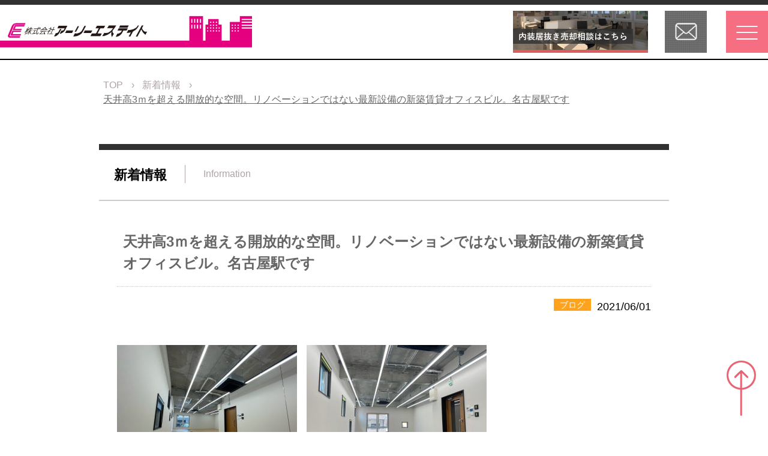

--- FILE ---
content_type: text/html; charset=UTF-8
request_url: https://www.earlyestate.co.jp/news/%E5%A4%A9%E4%BA%95%E9%AB%983%EF%BD%8D%E3%82%92%E8%B6%85%E3%81%88%E3%82%8B%E9%96%8B%E6%94%BE%E7%9A%84%E3%81%AA%E7%A9%BA%E9%96%93%E3%80%82%E3%83%AA%E3%83%8E%E3%83%99%E3%83%BC%E3%82%B7%E3%83%A7-2/
body_size: 45460
content:
<!DOCTYPE html>
<html lang="ja">
<head>
<meta charset="utf-8">
<!-- Google Tag Manager -->
<script>(function(w,d,s,l,i){w[l]=w[l]||[];w[l].push({'gtm.start':
new Date().getTime(),event:'gtm.js'});var f=d.getElementsByTagName(s)[0],
j=d.createElement(s),dl=l!='dataLayer'?'&l='+l:'';j.async=true;j.src=
'https://www.googletagmanager.com/gtm.js?id='+i+dl;f.parentNode.insertBefore(j,f);
})(window,document,'script','dataLayer','GTM-M9SM76K');</script>
<!-- End Google Tag Manager -->
	
<!-- Global site tag (gtag.js) - Google Ads: 1066283275 -->
<script async src="https://www.googletagmanager.com/gtag/js?id=AW-1066283275"></script>
<script> window.dataLayer = window.dataLayer || []; function gtag(){dataLayer.push(arguments);} gtag('js', new Date()); gtag('config', 'AW-1066283275'); </script>	
<!-- Event snippet for 見込み顧客からの電話 conversion page -->
<script> gtag('event', 'conversion', {'send_to': 'AW-1066283275/lbxsCNL_9tEDEIviuPwD'}); </script>


<meta name="keywords" content="名古屋,貸事務所,賃貸オフィス,賃貸事務所,オフィススペース,賃貸,オフィス,事務所,名古屋市,愛知,愛知県,オフィス仲介,テナント,名古屋駅,栄駅,伏見駅,金山駅">
<meta name="viewport" content="width=device-width,initial-scale=1, maximum-scale=1" />
<meta name="msvalidate.01" content="360662DD1FD60EC6131A984CD5A9CC9D" />

<title>天井高3ｍを超える開放的な空間。リノベーションではない最新設備の新築賃貸オフィスビル。名古屋駅です | 名古屋で貸事務所や賃貸オフィス等のテナントをお探しなら株式会社アーリーエステイト</title>
<link rel="shortcut icon" href="https://www.earlyestate.co.jp/assets/images/favicon/favicon.png" />
<link rel="icon" href="https://www.earlyestate.co.jp/assets/images/favicon/favicon.png" />
<link rel="apple-touch-icon" href="https://www.earlyestate.co.jp/assets/images/favicon/favicon.png" />
<link rel="stylesheet" href="https://www.earlyestate.co.jp/assets/css/reset.css" />
<link rel="stylesheet" href="https://www.earlyestate.co.jp/assets/css/style.css" />

<!-- page-column01 css -->
<link rel="stylesheet" href="https://www.earlyestate.co.jp/assets/css/aco.css" />

<!-- business_contact css -->
<link rel="stylesheet" href="https://www.earlyestate.co.jp/assets/css/business_content.css" />

<!-- comapny css -->
<link rel="stylesheet" href="https://www.earlyestate.co.jp/assets/css/company.css" />

<!-- businessMessage css -->
<link rel="stylesheet" href="https://www.earlyestate.co.jp/assets/css/business_message.css" />

<!-- officeGuide css -->
<link rel="stylesheet" href="https://www.earlyestate.co.jp/assets/css/office_guide.css" />

<!-- sitemap css -->
<link rel="stylesheet" href="https://www.earlyestate.co.jp/assets/css/sitemap.css" />

<!-- privacy css -->
<link rel="stylesheet" href="https://www.earlyestate.co.jp/assets/css/privacy.css" />

<!-- question css -->
<link rel="stylesheet" href="https://www.earlyestate.co.jp/assets/css/question.css" />

<!-- information css -->
<link rel="stylesheet" href="https://www.earlyestate.co.jp/assets/css/information.css" />

<!-- voice css -->
<link rel="stylesheet" href="https://www.earlyestate.co.jp/assets/css/voice.css" />

<!-- contact css -->
<link rel="stylesheet" href="https://www.earlyestate.co.jp/assets/css/contact.css">

<!-- sale-contact css -->
<link rel="stylesheet" href="https://www.earlyestate.co.jp/assets/css/contact.css">
<link rel="stylesheet" href="https://www.earlyestate.co.jp/assets/css/sale-contact.css">
	
<!-- swipper -->
<link rel="stylesheet" href="https://cdnjs.cloudflare.com/ajax/libs/Swiper/3.4.1/css/swiper.min.css">

<script src="https://ajax.googleapis.com/ajax/libs/jquery/1.12.4/jquery.min.js"></script>
<script src="https://www.earlyestate.co.jp/assets/js/search.js"></script>
<script>
    if ( ( navigator.userAgent.indexOf( 'iPhone' ) > 0 ) || navigator.userAgent.indexOf( 'iPod' ) > 0 || navigator.userAgent.indexOf( 'Android' ) > 0 ) {
        document.write( '<meta name="viewport" content="width=device-width,user-scalable=yes,maximum-scale=2">' );
    } else {
        document.write( '<meta name="viewport" content="width=1000,user-scalable=yes,maximum-scale=2">' );
    }
</script>
<!-- question script -->
<script>
$(function () {
    $('.button').prev('dd div').hide();
    $('.button').click(function () {
        if ($(this).prev('dd div').is(':hidden')) {
            $(this).prev('dd div').slideToggle();
            $(this).text('回答を閉じる').addClass('close');
        } else {
            $(this).prev('dd div').slideUp();
            $(this).text('回答を開く').removeClass('close');
        }
    });
});
</script>

<title>天井高3ｍを超える開放的な空間。リノベーションではない最新設備の新築賃貸オフィスビル。名古屋駅です | 名古屋の貸事務所や賃貸オフィス・テナントをお探しならアーリーエステイト</title>
	<style>img:is([sizes="auto" i], [sizes^="auto," i]) { contain-intrinsic-size: 3000px 1500px }</style>
	
		<!-- All in One SEO 4.9.0 - aioseo.com -->
	<meta name="robots" content="max-image-preview:large" />
	<meta name="author" content="early_estateuser"/>
	<link rel="canonical" href="https://www.earlyestate.co.jp/news/%e5%a4%a9%e4%ba%95%e9%ab%983%ef%bd%8d%e3%82%92%e8%b6%85%e3%81%88%e3%82%8b%e9%96%8b%e6%94%be%e7%9a%84%e3%81%aa%e7%a9%ba%e9%96%93%e3%80%82%e3%83%aa%e3%83%8e%e3%83%99%e3%83%bc%e3%82%b7%e3%83%a7-2/" />
	<meta name="generator" content="All in One SEO (AIOSEO) 4.9.0" />
		<script type="application/ld+json" class="aioseo-schema">
			{"@context":"https:\/\/schema.org","@graph":[{"@type":"BreadcrumbList","@id":"https:\/\/www.earlyestate.co.jp\/news\/%e5%a4%a9%e4%ba%95%e9%ab%983%ef%bd%8d%e3%82%92%e8%b6%85%e3%81%88%e3%82%8b%e9%96%8b%e6%94%be%e7%9a%84%e3%81%aa%e7%a9%ba%e9%96%93%e3%80%82%e3%83%aa%e3%83%8e%e3%83%99%e3%83%bc%e3%82%b7%e3%83%a7-2\/#breadcrumblist","itemListElement":[{"@type":"ListItem","@id":"https:\/\/www.earlyestate.co.jp#listItem","position":1,"name":"\u30db\u30fc\u30e0","item":"https:\/\/www.earlyestate.co.jp","nextItem":{"@type":"ListItem","@id":"https:\/\/www.earlyestate.co.jp\/news\/#listItem","name":"\u65b0\u7740\u60c5\u5831"}},{"@type":"ListItem","@id":"https:\/\/www.earlyestate.co.jp\/news\/#listItem","position":2,"name":"\u65b0\u7740\u60c5\u5831","item":"https:\/\/www.earlyestate.co.jp\/news\/","nextItem":{"@type":"ListItem","@id":"https:\/\/www.earlyestate.co.jp\/news_category\/blog\/#listItem","name":"\u30d6\u30ed\u30b0"},"previousItem":{"@type":"ListItem","@id":"https:\/\/www.earlyestate.co.jp#listItem","name":"\u30db\u30fc\u30e0"}},{"@type":"ListItem","@id":"https:\/\/www.earlyestate.co.jp\/news_category\/blog\/#listItem","position":3,"name":"\u30d6\u30ed\u30b0","item":"https:\/\/www.earlyestate.co.jp\/news_category\/blog\/","nextItem":{"@type":"ListItem","@id":"https:\/\/www.earlyestate.co.jp\/news\/%e5%a4%a9%e4%ba%95%e9%ab%983%ef%bd%8d%e3%82%92%e8%b6%85%e3%81%88%e3%82%8b%e9%96%8b%e6%94%be%e7%9a%84%e3%81%aa%e7%a9%ba%e9%96%93%e3%80%82%e3%83%aa%e3%83%8e%e3%83%99%e3%83%bc%e3%82%b7%e3%83%a7-2\/#listItem","name":"\u5929\u4e95\u9ad83\uff4d\u3092\u8d85\u3048\u308b\u958b\u653e\u7684\u306a\u7a7a\u9593\u3002\u30ea\u30ce\u30d9\u30fc\u30b7\u30e7\u30f3\u3067\u306f\u306a\u3044\u6700\u65b0\u8a2d\u5099\u306e\u65b0\u7bc9\u8cc3\u8cb8\u30aa\u30d5\u30a3\u30b9\u30d3\u30eb\u3002\u540d\u53e4\u5c4b\u99c5\u3067\u3059"},"previousItem":{"@type":"ListItem","@id":"https:\/\/www.earlyestate.co.jp\/news\/#listItem","name":"\u65b0\u7740\u60c5\u5831"}},{"@type":"ListItem","@id":"https:\/\/www.earlyestate.co.jp\/news\/%e5%a4%a9%e4%ba%95%e9%ab%983%ef%bd%8d%e3%82%92%e8%b6%85%e3%81%88%e3%82%8b%e9%96%8b%e6%94%be%e7%9a%84%e3%81%aa%e7%a9%ba%e9%96%93%e3%80%82%e3%83%aa%e3%83%8e%e3%83%99%e3%83%bc%e3%82%b7%e3%83%a7-2\/#listItem","position":4,"name":"\u5929\u4e95\u9ad83\uff4d\u3092\u8d85\u3048\u308b\u958b\u653e\u7684\u306a\u7a7a\u9593\u3002\u30ea\u30ce\u30d9\u30fc\u30b7\u30e7\u30f3\u3067\u306f\u306a\u3044\u6700\u65b0\u8a2d\u5099\u306e\u65b0\u7bc9\u8cc3\u8cb8\u30aa\u30d5\u30a3\u30b9\u30d3\u30eb\u3002\u540d\u53e4\u5c4b\u99c5\u3067\u3059","previousItem":{"@type":"ListItem","@id":"https:\/\/www.earlyestate.co.jp\/news_category\/blog\/#listItem","name":"\u30d6\u30ed\u30b0"}}]},{"@type":"Organization","@id":"https:\/\/www.earlyestate.co.jp\/#organization","name":"\u540d\u53e4\u5c4b\u306e\u8cb8\u4e8b\u52d9\u6240\u3084\u8cc3\u8cb8\u30aa\u30d5\u30a3\u30b9\u30fb\u30c6\u30ca\u30f3\u30c8\u3092\u304a\u63a2\u3057\u306a\u3089\u30a2\u30fc\u30ea\u30fc\u30a8\u30b9\u30c6\u30a4\u30c8","description":"\u540d\u53e4\u5c4b\u306e\u8cb8\u4e8b\u52d9\u6240\u3084\u8cc3\u8cb8\u30aa\u30d5\u30a3\u30b9\u30fb\u30c6\u30ca\u30f3\u30c8\u3092\u304a\u63a2\u3057\u306a\u3089\u30a2\u30fc\u30ea\u30fc\u30a8\u30b9\u30c6\u30a4\u30c8","url":"https:\/\/www.earlyestate.co.jp\/","sameAs":["https:\/\/www.facebook.com\/758office\/"]},{"@type":"Person","@id":"https:\/\/www.earlyestate.co.jp\/author\/early_estate01\/#author","url":"https:\/\/www.earlyestate.co.jp\/author\/early_estate01\/","name":"early_estateuser","image":{"@type":"ImageObject","@id":"https:\/\/www.earlyestate.co.jp\/news\/%e5%a4%a9%e4%ba%95%e9%ab%983%ef%bd%8d%e3%82%92%e8%b6%85%e3%81%88%e3%82%8b%e9%96%8b%e6%94%be%e7%9a%84%e3%81%aa%e7%a9%ba%e9%96%93%e3%80%82%e3%83%aa%e3%83%8e%e3%83%99%e3%83%bc%e3%82%b7%e3%83%a7-2\/#authorImage","url":"https:\/\/secure.gravatar.com\/avatar\/5f4f1e1ed0ac1d25e1b581c4ad5bf314f82bf1c539e5117fed04baee07048357?s=96&d=mm&r=g","width":96,"height":96,"caption":"early_estateuser"}},{"@type":"WebPage","@id":"https:\/\/www.earlyestate.co.jp\/news\/%e5%a4%a9%e4%ba%95%e9%ab%983%ef%bd%8d%e3%82%92%e8%b6%85%e3%81%88%e3%82%8b%e9%96%8b%e6%94%be%e7%9a%84%e3%81%aa%e7%a9%ba%e9%96%93%e3%80%82%e3%83%aa%e3%83%8e%e3%83%99%e3%83%bc%e3%82%b7%e3%83%a7-2\/#webpage","url":"https:\/\/www.earlyestate.co.jp\/news\/%e5%a4%a9%e4%ba%95%e9%ab%983%ef%bd%8d%e3%82%92%e8%b6%85%e3%81%88%e3%82%8b%e9%96%8b%e6%94%be%e7%9a%84%e3%81%aa%e7%a9%ba%e9%96%93%e3%80%82%e3%83%aa%e3%83%8e%e3%83%99%e3%83%bc%e3%82%b7%e3%83%a7-2\/","name":"\u5929\u4e95\u9ad83\uff4d\u3092\u8d85\u3048\u308b\u958b\u653e\u7684\u306a\u7a7a\u9593\u3002\u30ea\u30ce\u30d9\u30fc\u30b7\u30e7\u30f3\u3067\u306f\u306a\u3044\u6700\u65b0\u8a2d\u5099\u306e\u65b0\u7bc9\u8cc3\u8cb8\u30aa\u30d5\u30a3\u30b9\u30d3\u30eb\u3002\u540d\u53e4\u5c4b\u99c5\u3067\u3059 | \u540d\u53e4\u5c4b\u306e\u8cb8\u4e8b\u52d9\u6240\u3084\u8cc3\u8cb8\u30aa\u30d5\u30a3\u30b9\u30fb\u30c6\u30ca\u30f3\u30c8\u3092\u304a\u63a2\u3057\u306a\u3089\u30a2\u30fc\u30ea\u30fc\u30a8\u30b9\u30c6\u30a4\u30c8","inLanguage":"ja","isPartOf":{"@id":"https:\/\/www.earlyestate.co.jp\/#website"},"breadcrumb":{"@id":"https:\/\/www.earlyestate.co.jp\/news\/%e5%a4%a9%e4%ba%95%e9%ab%983%ef%bd%8d%e3%82%92%e8%b6%85%e3%81%88%e3%82%8b%e9%96%8b%e6%94%be%e7%9a%84%e3%81%aa%e7%a9%ba%e9%96%93%e3%80%82%e3%83%aa%e3%83%8e%e3%83%99%e3%83%bc%e3%82%b7%e3%83%a7-2\/#breadcrumblist"},"author":{"@id":"https:\/\/www.earlyestate.co.jp\/author\/early_estate01\/#author"},"creator":{"@id":"https:\/\/www.earlyestate.co.jp\/author\/early_estate01\/#author"},"image":{"@type":"ImageObject","url":"https:\/\/www.earlyestate.co.jp\/cms\/wp-content\/uploads\/2021\/06\/IMG_5554-e1622525396844.jpg","@id":"https:\/\/www.earlyestate.co.jp\/news\/%e5%a4%a9%e4%ba%95%e9%ab%983%ef%bd%8d%e3%82%92%e8%b6%85%e3%81%88%e3%82%8b%e9%96%8b%e6%94%be%e7%9a%84%e3%81%aa%e7%a9%ba%e9%96%93%e3%80%82%e3%83%aa%e3%83%8e%e3%83%99%e3%83%bc%e3%82%b7%e3%83%a7-2\/#mainImage","width":600,"height":450},"primaryImageOfPage":{"@id":"https:\/\/www.earlyestate.co.jp\/news\/%e5%a4%a9%e4%ba%95%e9%ab%983%ef%bd%8d%e3%82%92%e8%b6%85%e3%81%88%e3%82%8b%e9%96%8b%e6%94%be%e7%9a%84%e3%81%aa%e7%a9%ba%e9%96%93%e3%80%82%e3%83%aa%e3%83%8e%e3%83%99%e3%83%bc%e3%82%b7%e3%83%a7-2\/#mainImage"},"datePublished":"2021-06-01T16:02:24+09:00","dateModified":"2021-06-11T17:15:14+09:00"},{"@type":"WebSite","@id":"https:\/\/www.earlyestate.co.jp\/#website","url":"https:\/\/www.earlyestate.co.jp\/","name":"\u540d\u53e4\u5c4b\u306e\u8cb8\u4e8b\u52d9\u6240\u3084\u8cc3\u8cb8\u30aa\u30d5\u30a3\u30b9\u30fb\u30c6\u30ca\u30f3\u30c8\u3092\u304a\u63a2\u3057\u306a\u3089\u30a2\u30fc\u30ea\u30fc\u30a8\u30b9\u30c6\u30a4\u30c8","description":"\u540d\u53e4\u5c4b\u306e\u8cb8\u4e8b\u52d9\u6240\u3084\u8cc3\u8cb8\u30aa\u30d5\u30a3\u30b9\u30fb\u30c6\u30ca\u30f3\u30c8\u3092\u304a\u63a2\u3057\u306a\u3089\u30a2\u30fc\u30ea\u30fc\u30a8\u30b9\u30c6\u30a4\u30c8","inLanguage":"ja","publisher":{"@id":"https:\/\/www.earlyestate.co.jp\/#organization"}}]}
		</script>
		<!-- All in One SEO -->

<link rel='dns-prefetch' href='//stats.wp.com' />
<script type="text/javascript">
/* <![CDATA[ */
window._wpemojiSettings = {"baseUrl":"https:\/\/s.w.org\/images\/core\/emoji\/16.0.1\/72x72\/","ext":".png","svgUrl":"https:\/\/s.w.org\/images\/core\/emoji\/16.0.1\/svg\/","svgExt":".svg","source":{"concatemoji":"https:\/\/www.earlyestate.co.jp\/cms\/wp-includes\/js\/wp-emoji-release.min.js?ver=6.8.3"}};
/*! This file is auto-generated */
!function(s,n){var o,i,e;function c(e){try{var t={supportTests:e,timestamp:(new Date).valueOf()};sessionStorage.setItem(o,JSON.stringify(t))}catch(e){}}function p(e,t,n){e.clearRect(0,0,e.canvas.width,e.canvas.height),e.fillText(t,0,0);var t=new Uint32Array(e.getImageData(0,0,e.canvas.width,e.canvas.height).data),a=(e.clearRect(0,0,e.canvas.width,e.canvas.height),e.fillText(n,0,0),new Uint32Array(e.getImageData(0,0,e.canvas.width,e.canvas.height).data));return t.every(function(e,t){return e===a[t]})}function u(e,t){e.clearRect(0,0,e.canvas.width,e.canvas.height),e.fillText(t,0,0);for(var n=e.getImageData(16,16,1,1),a=0;a<n.data.length;a++)if(0!==n.data[a])return!1;return!0}function f(e,t,n,a){switch(t){case"flag":return n(e,"\ud83c\udff3\ufe0f\u200d\u26a7\ufe0f","\ud83c\udff3\ufe0f\u200b\u26a7\ufe0f")?!1:!n(e,"\ud83c\udde8\ud83c\uddf6","\ud83c\udde8\u200b\ud83c\uddf6")&&!n(e,"\ud83c\udff4\udb40\udc67\udb40\udc62\udb40\udc65\udb40\udc6e\udb40\udc67\udb40\udc7f","\ud83c\udff4\u200b\udb40\udc67\u200b\udb40\udc62\u200b\udb40\udc65\u200b\udb40\udc6e\u200b\udb40\udc67\u200b\udb40\udc7f");case"emoji":return!a(e,"\ud83e\udedf")}return!1}function g(e,t,n,a){var r="undefined"!=typeof WorkerGlobalScope&&self instanceof WorkerGlobalScope?new OffscreenCanvas(300,150):s.createElement("canvas"),o=r.getContext("2d",{willReadFrequently:!0}),i=(o.textBaseline="top",o.font="600 32px Arial",{});return e.forEach(function(e){i[e]=t(o,e,n,a)}),i}function t(e){var t=s.createElement("script");t.src=e,t.defer=!0,s.head.appendChild(t)}"undefined"!=typeof Promise&&(o="wpEmojiSettingsSupports",i=["flag","emoji"],n.supports={everything:!0,everythingExceptFlag:!0},e=new Promise(function(e){s.addEventListener("DOMContentLoaded",e,{once:!0})}),new Promise(function(t){var n=function(){try{var e=JSON.parse(sessionStorage.getItem(o));if("object"==typeof e&&"number"==typeof e.timestamp&&(new Date).valueOf()<e.timestamp+604800&&"object"==typeof e.supportTests)return e.supportTests}catch(e){}return null}();if(!n){if("undefined"!=typeof Worker&&"undefined"!=typeof OffscreenCanvas&&"undefined"!=typeof URL&&URL.createObjectURL&&"undefined"!=typeof Blob)try{var e="postMessage("+g.toString()+"("+[JSON.stringify(i),f.toString(),p.toString(),u.toString()].join(",")+"));",a=new Blob([e],{type:"text/javascript"}),r=new Worker(URL.createObjectURL(a),{name:"wpTestEmojiSupports"});return void(r.onmessage=function(e){c(n=e.data),r.terminate(),t(n)})}catch(e){}c(n=g(i,f,p,u))}t(n)}).then(function(e){for(var t in e)n.supports[t]=e[t],n.supports.everything=n.supports.everything&&n.supports[t],"flag"!==t&&(n.supports.everythingExceptFlag=n.supports.everythingExceptFlag&&n.supports[t]);n.supports.everythingExceptFlag=n.supports.everythingExceptFlag&&!n.supports.flag,n.DOMReady=!1,n.readyCallback=function(){n.DOMReady=!0}}).then(function(){return e}).then(function(){var e;n.supports.everything||(n.readyCallback(),(e=n.source||{}).concatemoji?t(e.concatemoji):e.wpemoji&&e.twemoji&&(t(e.twemoji),t(e.wpemoji)))}))}((window,document),window._wpemojiSettings);
/* ]]> */
</script>
<style id='wp-emoji-styles-inline-css' type='text/css'>

	img.wp-smiley, img.emoji {
		display: inline !important;
		border: none !important;
		box-shadow: none !important;
		height: 1em !important;
		width: 1em !important;
		margin: 0 0.07em !important;
		vertical-align: -0.1em !important;
		background: none !important;
		padding: 0 !important;
	}
</style>
<link rel='stylesheet' id='wp-block-library-css' href='https://www.earlyestate.co.jp/cms/wp-includes/css/dist/block-library/style.min.css?ver=6.8.3' type='text/css' media='all' />
<style id='classic-theme-styles-inline-css' type='text/css'>
/*! This file is auto-generated */
.wp-block-button__link{color:#fff;background-color:#32373c;border-radius:9999px;box-shadow:none;text-decoration:none;padding:calc(.667em + 2px) calc(1.333em + 2px);font-size:1.125em}.wp-block-file__button{background:#32373c;color:#fff;text-decoration:none}
</style>
<link rel='stylesheet' id='aioseo/css/src/vue/standalone/blocks/table-of-contents/global.scss-css' href='https://www.earlyestate.co.jp/cms/wp-content/plugins/all-in-one-seo-pack/dist/Lite/assets/css/table-of-contents/global.e90f6d47.css?ver=4.9.0' type='text/css' media='all' />
<link rel='stylesheet' id='mediaelement-css' href='https://www.earlyestate.co.jp/cms/wp-includes/js/mediaelement/mediaelementplayer-legacy.min.css?ver=4.2.17' type='text/css' media='all' />
<link rel='stylesheet' id='wp-mediaelement-css' href='https://www.earlyestate.co.jp/cms/wp-includes/js/mediaelement/wp-mediaelement.min.css?ver=6.8.3' type='text/css' media='all' />
<style id='jetpack-sharing-buttons-style-inline-css' type='text/css'>
.jetpack-sharing-buttons__services-list{display:flex;flex-direction:row;flex-wrap:wrap;gap:0;list-style-type:none;margin:5px;padding:0}.jetpack-sharing-buttons__services-list.has-small-icon-size{font-size:12px}.jetpack-sharing-buttons__services-list.has-normal-icon-size{font-size:16px}.jetpack-sharing-buttons__services-list.has-large-icon-size{font-size:24px}.jetpack-sharing-buttons__services-list.has-huge-icon-size{font-size:36px}@media print{.jetpack-sharing-buttons__services-list{display:none!important}}.editor-styles-wrapper .wp-block-jetpack-sharing-buttons{gap:0;padding-inline-start:0}ul.jetpack-sharing-buttons__services-list.has-background{padding:1.25em 2.375em}
</style>
<style id='global-styles-inline-css' type='text/css'>
:root{--wp--preset--aspect-ratio--square: 1;--wp--preset--aspect-ratio--4-3: 4/3;--wp--preset--aspect-ratio--3-4: 3/4;--wp--preset--aspect-ratio--3-2: 3/2;--wp--preset--aspect-ratio--2-3: 2/3;--wp--preset--aspect-ratio--16-9: 16/9;--wp--preset--aspect-ratio--9-16: 9/16;--wp--preset--color--black: #000000;--wp--preset--color--cyan-bluish-gray: #abb8c3;--wp--preset--color--white: #ffffff;--wp--preset--color--pale-pink: #f78da7;--wp--preset--color--vivid-red: #cf2e2e;--wp--preset--color--luminous-vivid-orange: #ff6900;--wp--preset--color--luminous-vivid-amber: #fcb900;--wp--preset--color--light-green-cyan: #7bdcb5;--wp--preset--color--vivid-green-cyan: #00d084;--wp--preset--color--pale-cyan-blue: #8ed1fc;--wp--preset--color--vivid-cyan-blue: #0693e3;--wp--preset--color--vivid-purple: #9b51e0;--wp--preset--gradient--vivid-cyan-blue-to-vivid-purple: linear-gradient(135deg,rgba(6,147,227,1) 0%,rgb(155,81,224) 100%);--wp--preset--gradient--light-green-cyan-to-vivid-green-cyan: linear-gradient(135deg,rgb(122,220,180) 0%,rgb(0,208,130) 100%);--wp--preset--gradient--luminous-vivid-amber-to-luminous-vivid-orange: linear-gradient(135deg,rgba(252,185,0,1) 0%,rgba(255,105,0,1) 100%);--wp--preset--gradient--luminous-vivid-orange-to-vivid-red: linear-gradient(135deg,rgba(255,105,0,1) 0%,rgb(207,46,46) 100%);--wp--preset--gradient--very-light-gray-to-cyan-bluish-gray: linear-gradient(135deg,rgb(238,238,238) 0%,rgb(169,184,195) 100%);--wp--preset--gradient--cool-to-warm-spectrum: linear-gradient(135deg,rgb(74,234,220) 0%,rgb(151,120,209) 20%,rgb(207,42,186) 40%,rgb(238,44,130) 60%,rgb(251,105,98) 80%,rgb(254,248,76) 100%);--wp--preset--gradient--blush-light-purple: linear-gradient(135deg,rgb(255,206,236) 0%,rgb(152,150,240) 100%);--wp--preset--gradient--blush-bordeaux: linear-gradient(135deg,rgb(254,205,165) 0%,rgb(254,45,45) 50%,rgb(107,0,62) 100%);--wp--preset--gradient--luminous-dusk: linear-gradient(135deg,rgb(255,203,112) 0%,rgb(199,81,192) 50%,rgb(65,88,208) 100%);--wp--preset--gradient--pale-ocean: linear-gradient(135deg,rgb(255,245,203) 0%,rgb(182,227,212) 50%,rgb(51,167,181) 100%);--wp--preset--gradient--electric-grass: linear-gradient(135deg,rgb(202,248,128) 0%,rgb(113,206,126) 100%);--wp--preset--gradient--midnight: linear-gradient(135deg,rgb(2,3,129) 0%,rgb(40,116,252) 100%);--wp--preset--font-size--small: 13px;--wp--preset--font-size--medium: 20px;--wp--preset--font-size--large: 36px;--wp--preset--font-size--x-large: 42px;--wp--preset--spacing--20: 0.44rem;--wp--preset--spacing--30: 0.67rem;--wp--preset--spacing--40: 1rem;--wp--preset--spacing--50: 1.5rem;--wp--preset--spacing--60: 2.25rem;--wp--preset--spacing--70: 3.38rem;--wp--preset--spacing--80: 5.06rem;--wp--preset--shadow--natural: 6px 6px 9px rgba(0, 0, 0, 0.2);--wp--preset--shadow--deep: 12px 12px 50px rgba(0, 0, 0, 0.4);--wp--preset--shadow--sharp: 6px 6px 0px rgba(0, 0, 0, 0.2);--wp--preset--shadow--outlined: 6px 6px 0px -3px rgba(255, 255, 255, 1), 6px 6px rgba(0, 0, 0, 1);--wp--preset--shadow--crisp: 6px 6px 0px rgba(0, 0, 0, 1);}:where(.is-layout-flex){gap: 0.5em;}:where(.is-layout-grid){gap: 0.5em;}body .is-layout-flex{display: flex;}.is-layout-flex{flex-wrap: wrap;align-items: center;}.is-layout-flex > :is(*, div){margin: 0;}body .is-layout-grid{display: grid;}.is-layout-grid > :is(*, div){margin: 0;}:where(.wp-block-columns.is-layout-flex){gap: 2em;}:where(.wp-block-columns.is-layout-grid){gap: 2em;}:where(.wp-block-post-template.is-layout-flex){gap: 1.25em;}:where(.wp-block-post-template.is-layout-grid){gap: 1.25em;}.has-black-color{color: var(--wp--preset--color--black) !important;}.has-cyan-bluish-gray-color{color: var(--wp--preset--color--cyan-bluish-gray) !important;}.has-white-color{color: var(--wp--preset--color--white) !important;}.has-pale-pink-color{color: var(--wp--preset--color--pale-pink) !important;}.has-vivid-red-color{color: var(--wp--preset--color--vivid-red) !important;}.has-luminous-vivid-orange-color{color: var(--wp--preset--color--luminous-vivid-orange) !important;}.has-luminous-vivid-amber-color{color: var(--wp--preset--color--luminous-vivid-amber) !important;}.has-light-green-cyan-color{color: var(--wp--preset--color--light-green-cyan) !important;}.has-vivid-green-cyan-color{color: var(--wp--preset--color--vivid-green-cyan) !important;}.has-pale-cyan-blue-color{color: var(--wp--preset--color--pale-cyan-blue) !important;}.has-vivid-cyan-blue-color{color: var(--wp--preset--color--vivid-cyan-blue) !important;}.has-vivid-purple-color{color: var(--wp--preset--color--vivid-purple) !important;}.has-black-background-color{background-color: var(--wp--preset--color--black) !important;}.has-cyan-bluish-gray-background-color{background-color: var(--wp--preset--color--cyan-bluish-gray) !important;}.has-white-background-color{background-color: var(--wp--preset--color--white) !important;}.has-pale-pink-background-color{background-color: var(--wp--preset--color--pale-pink) !important;}.has-vivid-red-background-color{background-color: var(--wp--preset--color--vivid-red) !important;}.has-luminous-vivid-orange-background-color{background-color: var(--wp--preset--color--luminous-vivid-orange) !important;}.has-luminous-vivid-amber-background-color{background-color: var(--wp--preset--color--luminous-vivid-amber) !important;}.has-light-green-cyan-background-color{background-color: var(--wp--preset--color--light-green-cyan) !important;}.has-vivid-green-cyan-background-color{background-color: var(--wp--preset--color--vivid-green-cyan) !important;}.has-pale-cyan-blue-background-color{background-color: var(--wp--preset--color--pale-cyan-blue) !important;}.has-vivid-cyan-blue-background-color{background-color: var(--wp--preset--color--vivid-cyan-blue) !important;}.has-vivid-purple-background-color{background-color: var(--wp--preset--color--vivid-purple) !important;}.has-black-border-color{border-color: var(--wp--preset--color--black) !important;}.has-cyan-bluish-gray-border-color{border-color: var(--wp--preset--color--cyan-bluish-gray) !important;}.has-white-border-color{border-color: var(--wp--preset--color--white) !important;}.has-pale-pink-border-color{border-color: var(--wp--preset--color--pale-pink) !important;}.has-vivid-red-border-color{border-color: var(--wp--preset--color--vivid-red) !important;}.has-luminous-vivid-orange-border-color{border-color: var(--wp--preset--color--luminous-vivid-orange) !important;}.has-luminous-vivid-amber-border-color{border-color: var(--wp--preset--color--luminous-vivid-amber) !important;}.has-light-green-cyan-border-color{border-color: var(--wp--preset--color--light-green-cyan) !important;}.has-vivid-green-cyan-border-color{border-color: var(--wp--preset--color--vivid-green-cyan) !important;}.has-pale-cyan-blue-border-color{border-color: var(--wp--preset--color--pale-cyan-blue) !important;}.has-vivid-cyan-blue-border-color{border-color: var(--wp--preset--color--vivid-cyan-blue) !important;}.has-vivid-purple-border-color{border-color: var(--wp--preset--color--vivid-purple) !important;}.has-vivid-cyan-blue-to-vivid-purple-gradient-background{background: var(--wp--preset--gradient--vivid-cyan-blue-to-vivid-purple) !important;}.has-light-green-cyan-to-vivid-green-cyan-gradient-background{background: var(--wp--preset--gradient--light-green-cyan-to-vivid-green-cyan) !important;}.has-luminous-vivid-amber-to-luminous-vivid-orange-gradient-background{background: var(--wp--preset--gradient--luminous-vivid-amber-to-luminous-vivid-orange) !important;}.has-luminous-vivid-orange-to-vivid-red-gradient-background{background: var(--wp--preset--gradient--luminous-vivid-orange-to-vivid-red) !important;}.has-very-light-gray-to-cyan-bluish-gray-gradient-background{background: var(--wp--preset--gradient--very-light-gray-to-cyan-bluish-gray) !important;}.has-cool-to-warm-spectrum-gradient-background{background: var(--wp--preset--gradient--cool-to-warm-spectrum) !important;}.has-blush-light-purple-gradient-background{background: var(--wp--preset--gradient--blush-light-purple) !important;}.has-blush-bordeaux-gradient-background{background: var(--wp--preset--gradient--blush-bordeaux) !important;}.has-luminous-dusk-gradient-background{background: var(--wp--preset--gradient--luminous-dusk) !important;}.has-pale-ocean-gradient-background{background: var(--wp--preset--gradient--pale-ocean) !important;}.has-electric-grass-gradient-background{background: var(--wp--preset--gradient--electric-grass) !important;}.has-midnight-gradient-background{background: var(--wp--preset--gradient--midnight) !important;}.has-small-font-size{font-size: var(--wp--preset--font-size--small) !important;}.has-medium-font-size{font-size: var(--wp--preset--font-size--medium) !important;}.has-large-font-size{font-size: var(--wp--preset--font-size--large) !important;}.has-x-large-font-size{font-size: var(--wp--preset--font-size--x-large) !important;}
:where(.wp-block-post-template.is-layout-flex){gap: 1.25em;}:where(.wp-block-post-template.is-layout-grid){gap: 1.25em;}
:where(.wp-block-columns.is-layout-flex){gap: 2em;}:where(.wp-block-columns.is-layout-grid){gap: 2em;}
:root :where(.wp-block-pullquote){font-size: 1.5em;line-height: 1.6;}
</style>
<link rel="https://api.w.org/" href="https://www.earlyestate.co.jp/wp-json/" /><link rel="EditURI" type="application/rsd+xml" title="RSD" href="https://www.earlyestate.co.jp/cms/xmlrpc.php?rsd" />
<meta name="generator" content="WordPress 6.8.3" />
<link rel='shortlink' href='https://www.earlyestate.co.jp/?p=672' />
<link rel="alternate" title="oEmbed (JSON)" type="application/json+oembed" href="https://www.earlyestate.co.jp/wp-json/oembed/1.0/embed?url=https%3A%2F%2Fwww.earlyestate.co.jp%2Fnews%2F%25e5%25a4%25a9%25e4%25ba%2595%25e9%25ab%25983%25ef%25bd%258d%25e3%2582%2592%25e8%25b6%2585%25e3%2581%2588%25e3%2582%258b%25e9%2596%258b%25e6%2594%25be%25e7%259a%2584%25e3%2581%25aa%25e7%25a9%25ba%25e9%2596%2593%25e3%2580%2582%25e3%2583%25aa%25e3%2583%258e%25e3%2583%2599%25e3%2583%25bc%25e3%2582%25b7%25e3%2583%25a7-2%2F" />
<link rel="alternate" title="oEmbed (XML)" type="text/xml+oembed" href="https://www.earlyestate.co.jp/wp-json/oembed/1.0/embed?url=https%3A%2F%2Fwww.earlyestate.co.jp%2Fnews%2F%25e5%25a4%25a9%25e4%25ba%2595%25e9%25ab%25983%25ef%25bd%258d%25e3%2582%2592%25e8%25b6%2585%25e3%2581%2588%25e3%2582%258b%25e9%2596%258b%25e6%2594%25be%25e7%259a%2584%25e3%2581%25aa%25e7%25a9%25ba%25e9%2596%2593%25e3%2580%2582%25e3%2583%25aa%25e3%2583%258e%25e3%2583%2599%25e3%2583%25bc%25e3%2582%25b7%25e3%2583%25a7-2%2F&#038;format=xml" />
	<style>img#wpstats{display:none}</style>
		
</head>
<body>
<!-- Google Tag Manager (noscript) -->
<noscript><iframe src="https://www.googletagmanager.com/ns.html?id=GTM-M9SM76K"
height="0" width="0" style="display:none;visibility:hidden"></iframe></noscript>
<!-- End Google Tag Manager (noscript) -->
  <!-- swipper -->
  <script src="https://cdnjs.cloudflare.com/ajax/libs/Swiper/3.4.1/js/swiper.min.js"></script>
  
    <header id="header">
          <div class="headerInner">
			  <ul>
				  <li>
					  <a href="https://www.earlyestate.co.jp/"><img class="headerLogo" src="https://www.earlyestate.co.jp/assets/images/earlyestate_logo.png" alt="#" /></a>
				  </li>

				  <li>
					  <a href="https://www.earlyestate.co.jp/sale-contact/" target="_blank"><img class="headerContact_sale" src="https://www.earlyestate.co.jp/assets/images/head_sale-contact.png" alt="内装造作売却の相談受付フォーム" class="sp"></a>
					  <a href="https://www.earlyestate.co.jp/contact"><img class="headerContact" src="https://www.earlyestate.co.jp/assets/images/mail.png" alt="#" /></a>
					  <button class="toggleMenu">
						  <span></span>
						  <span></span>
						  <span></span>
					  </button>
				  </li>
			  </ul>
          </div>
    </header><main>
    <section id="breadcrumb" class="cp_breadcrumb">
        <ul class="breadcrumbs">
            <li><a href="https://www.earlyestate.co.jp">TOP</a></li>
            <li><a href="https://www.earlyestate.co.jp/news">新着情報</a></li>
            <li>天井高3ｍを超える開放的な空間。リノベーションではない最新設備の新築賃貸オフィスビル。名古屋駅です</li>
        </ul>
    </section>

    <section id="main_box" class="main_box">
        <div id="title">
            <h2>新着情報</h2>
            <div class="sub_title">Information</div>
        </div>
                            <section id="main_one_column" class="main_one_column">
                    <div id="information_detail">
                        <div id="information_title">天井高3ｍを超える開放的な空間。リノベーションではない最新設備の新築賃貸オフィスビル。名古屋駅です</div>
                        <div class="info_date">2021/06/01</div>
                        <div class="info_cat">
                            
                                                        <span class="labelBlog">ブログ</span>
                                                        
                                                    </div>
                        <div class="information_text"><p><img fetchpriority="high" decoding="async" class="alignnone size-medium wp-image-622" src="https://www.earlyestate.co.jp/cms/wp-content/uploads/2021/06/IMG_5554-300x225.jpg" alt="" width="300" height="225" />　<img decoding="async" class="alignnone size-medium wp-image-624" src="https://www.earlyestate.co.jp/cms/wp-content/uploads/2021/06/IMG_5567-300x225.jpg" alt="" width="300" height="225" /></p>
<p>外観から細部までこだわった名古屋駅徒歩至近の新築貸事務所ビルです。特に1階と2階の一部はあらわしの天井とシンプルな照明が美しい特別な空間に。</p>
<p>新築ビルだけに見た目だけでなく使い勝手も申し分なし。さらに水回りの室内引き込みもできますよ。</p>
<p><a href="https://www.earlyestate.co.jp/rent/detail.php?id=m3497">https://www.earlyestate.co.jp/rent/detail.php?id=m3497</a></p>
<p><a href="https://www.earlyestate.co.jp/rent/detail.php?id=m3495">https://www.earlyestate.co.jp/rent/detail.php?id=m3495</a></p>
</div>
                    </div>
                                <div id="pager">
                    <ul>
                        <li><a href="https://www.earlyestate.co.jp/news/%e4%ba%ba%e6%b0%97%e3%82%a8%e3%83%aa%e3%82%a2%e3%81%ae%e4%b9%85%e5%b1%8b%e5%a4%a7%e9%80%9a%e9%a7%85%e3%81%99%e3%81%90%e6%b3%89%e4%b8%80%e4%b8%81%e7%9b%ae%e3%80%82%e6%a1%9c%e9%80%9a%e3%82%8a%e3%81%ab-2/" rel="prev">前へ</a></li>
                        <li><a href="https://www.earlyestate.co.jp/news/%e6%9c%aa%e6%9d%a5%e9%83%bd%e5%b8%82%e3%82%92%e6%80%9d%e3%82%8f%e3%81%9b%e3%82%8b%e3%81%95%e3%81%95%e3%81%97%e3%81%be%e3%83%a9%e3%82%a4%e3%83%9624%e3%81%ae%e3%83%a9%e3%83%b3%e3%83%89%e3%83%9e-2/" rel="next"> 次へ</a></li>
                    </ul>
                </div>
            </section>
            </section>
</main>
  <footer id="footer">
    <nav class="footerNav">
      <div class="searchNav">
          <div class="searchNavInner">
              <a class="searchItem footerMap" href="https://www.earlyestate.co.jp/rent/map.php"><span class="br"><img src="https://www.earlyestate.co.jp/assets/images/materials/icon08.png" alt="起業家のオフィス選び"></span><p>地図から検索する</p></a>
                <a class="searchItem footerRail" href="https://www.earlyestate.co.jp/rent/line.php"><span class="br"><img src="https://www.earlyestate.co.jp/assets/images/materials/icon09.png" alt="起業家のオフィス選び"></span><p>沿線から検索する</p></a>
                <a class="searchItem footerArea" href="https://www.earlyestate.co.jp/rent/area.php"><img src="https://www.earlyestate.co.jp/assets/images/materials/icon10.png" alt="起業家のオフィス選び"><p>エリアから検索する</p></a>
          </div>
      </div>
      <div class="footerSns">
          <div class="footerSnsInner cf">
              <span>名古屋市の貸事務所や賃貸オフィス、貸店舗や貸ビル等の最新物件の他、<br class="sp">オフィス移転・出店に関する様々な情報を提供しています。</span>
              <ul>
                <a href="https://www.youtube.com/user/early6699" target="_blank"><li><img src="https://www.earlyestate.co.jp/assets/images/icon/iconYoutube.png" alt="Youtube"></li></a>
                <a href="https://www.facebook.com/758office/" target="_blank"><li><img src="https://www.earlyestate.co.jp/assets/images/icon/iconFacebook.png" alt="Facebook"></li></a>
                <a href="https://twitter.com/earlyestate" target="_blank"><li><img src="https://www.earlyestate.co.jp/assets/images/icon/iconTwitter.png" alt="Twitter"></li></a>
                <a href="https://www.instagram.com/758office6699/" target="_blank"><li><img src="https://www.earlyestate.co.jp/assets/images/icon/iconInsta.png" alt="Instagram"></li></a>
              </ul>
          </div>
      </div>
      <div class="flexbox">
          <div class="flexboxInner cf">
              <div class="footerInfo">
                <a href="https://www.earlyestate.co.jp/">
                <img class="footerLogo" src="https://www.earlyestate.co.jp/assets/images/earlyestate_f_logo.png" alt="ロゴ">
                </a>
                  <p>〒461-0001<br>名古屋市東区泉1-11-2 イトウビル2階</p>
                  <p>
                      TEL：<a href="tel:052-950-6699">052-950-6699</a>
                      <br class="pc">
                      FAX：052-950-6698
                  </p>
                  <p class="advice">※空室状況は日々更新、確認をしておりますが掲載物件につきまして<br>他方で商談中の場合がございます、予めご容赦ください。</p>
              </div>
              <div class="footerSitemap cf">
                  <a href="https://www.earlyestate.co.jp/rent/map.php" class="flexitem">地図から検索する</a>
                  <a href="https://www.earlyestate.co.jp/voice" class="flexitem">お客様の声</a>
                  <a href="https://www.earlyestate.co.jp/qa" class="flexitem">よくある質問</a>
                  <a href="https://www.earlyestate.co.jp/rent/line.php" class="flexitem">沿線から検索する</a>
                  <a href="https://www.earlyestate.co.jp/advice" class="flexitem">起業家のオフィス選び</a>
                  <a href="https://www.earlyestate.co.jp/contact/" class="flexitem">お問い合わせ</a>
                  <a href="https://www.earlyestate.co.jp/rent/area.php" class="flexitem">エリアから検索する</a>
                  <a href="https://www.earlyestate.co.jp/business-message" class="flexitem">貸しビルオーナー様へ</a>
                  <a href="https://www.earlyestate.co.jp/sitemap" class="flexitem">サイトマップ</a>
                  <a href="https://www.earlyestate.co.jp/news" class="flexitem">新着情報一覧</a>
                  <a href="https://www.earlyestate.co.jp/advice" class="flexitem">オフィス移転ガイド</a>
                  <a href="https://www.earlyestate.co.jp/privacy-policy" class="flexitem">個人情報保護方針</a>
              </div>
          </div>
      </div>
      <small class="copyRight">© 2020 earlyestate inc.</small>
    </nav>
  </footer>
  
    <nav>
        <div class="slideMenubg"></div>
        <div class="slideMenuList">
            <div class="slideMenuInner">
                <h3>Menu</h3>
                <div class="searchMenu">
                    <a href="https://www.earlyestate.co.jp/rent/map.php">
                        <span class="img"><img class="ico_map" src="https://www.earlyestate.co.jp/assets/images/search/icon_map.png" alt="地図検索"></span>
                        <span>地図から検索する</span>
                    </a>
                    <a href="https://www.earlyestate.co.jp/rent/line.php">
                        <span class="img"><img class="ico_line" src="https://www.earlyestate.co.jp/assets/images/search/icon_line.png" alt="沿線検索"></span>
                        <span>沿線から検索する</span>
                    </a>
                    <a href="https://www.earlyestate.co.jp/rent/area.php">
                        <span class="img"><img class="ico_area" src="https://www.earlyestate.co.jp/assets/images/search/icon_area.png" alt="エリア検索"></span>
                        <span>エリアから検索する</span>
                    </a>
                    <a href="https://www.earlyestate.co.jp/rent/favorite.php">
                        <span class="img"><img class="ico_favorite" src="https://www.earlyestate.co.jp/assets/images/search/icon_favorite.png" alt="お気に入り"></span>
                        <span>お気に入り</span>
                    </a>
                </div>
                <h3>特集</h3>
                <div class="featureMenu">
                    <a href="https://www.earlyestate.co.jp/rent/feature.php?feature=elevator">特集：エレベーター3機以上あるビル</a>
                    <a href="https://www.earlyestate.co.jp/rent/feature.php?feature=parking">特集：駐車場5台以上確保可能物件</a>
                    <a href="https://www.earlyestate.co.jp/rent/feature.php?feature=designersoffice">特集：こだわりのデザイナーズオフィス</a>
                    <a href="https://www.earlyestate.co.jp/rent/feature.php?feature=toilet">特集：室内にトイレのあるオフィス</a>
                    <a href="https://www.earlyestate.co.jp/rent/feature.php?feature=onebuilding">特集：一棟貸物件</a>
                    <a href="https://www.earlyestate.co.jp/rent/feature.php?feature=roadsurface">特集：一階路面店（調整中）</a>
                    <a href="https://www.earlyestate.co.jp/rent/feature.php?feature=10">特集：賃料10万円以下の物件</a>
					<a href="https://www.earlyestate.co.jp/rent/feature.php?feature=nagoya">特集：名古屋駅前貸事務所</a>
                    <a href="https://www.earlyestate.co.jp/rent/feature.php?feature=new-construction">特集：新築物件</a>
                    <a href="https://www.earlyestate.co.jp/rent/feature.php?feature=top-floor">特集：最上階</a>
                    <a href="https://www.earlyestate.co.jp/rent/feature.php?feature=office">特集：居抜き・セットアップオフィス</a>
                    <a href="https://www.earlyestate.co.jp/rent/feature.php?feature=warehouse">特集：倉庫物件</a>
                </div>
				
                <a href="https://www.earlyestate.co.jp/news">新着情報一覧</a>
                <a href="https://www.earlyestate.co.jp/voice">お客様の声</a>
                <a href="https://www.earlyestate.co.jp/advice">起業家のオフィス選び</a>
                <a href="https://www.earlyestate.co.jp/business-message">貸しビルオーナー様へ</a>
                <a href="https://www.earlyestate.co.jp/office-guide">オフィス移転ガイド</a>
                <a href="https://www.earlyestate.co.jp/company">会社概要</a>
                <a href="https://www.earlyestate.co.jp/business">事業内容</a>
                <a href="https://www.earlyestate.co.jp/qa">よくある質問</a>
                <a href="https://www.earlyestate.co.jp/contact">お問い合わせ</a>
                <a href="https://www.earlyestate.co.jp/sitemap">サイトマップ</a>
                <a href="https://www.earlyestate.co.jp/privacy-policy">個人情報保護方針</a>
            </div>
        </div>
    </nav>

<!-- swipper -->
<script src="https://cdnjs.cloudflare.com/ajax/libs/Swiper/3.4.1/js/swiper.min.js"></script>
<script>
var mySwiper = new Swiper ('.swiper-container', {
    effect: "slide",
    autoplay: 2000,
    loop: true,
    slidesPerView: 'auto',
    centeredSlides : true,
    spaceBetween: 0,
    initialSlide: 2,
    breakpoints:{
        767:{
            slidesPerView: 1,
            spaceBetween: 0
        }
    }
});
</script>

<script>
//Accordion Menu
var acc = document.getElementsByClassName("accordionBtn");
var i;

for (i = 0; i < acc.length; i++) {
  acc[i].onclick = function () {
    this.classList.toggle("active");
    var panel = this.nextElementSibling;
    if (panel.style.maxHeight) {
      panel.style.maxHeight = null;
    } else {
      panel.style.maxHeight = panel.scrollHeight + "px";
    }
  }
}
</script>



<script>
    $(function(){
        'use strict';
        
        $('.toggleMenu').on('click',function(){
            
            if ($(this).hasClass('closeBtn')){
                
                $('.slideMenubg').fadeOut();
                $('.slideMenuList').removeClass('active');
                $('.toggleMenu').removeClass('closeBtn');
                $('.headerContact').removeClass('closeBtn');
                $('html,body').removeClass('stop');
                
                
            } else {
                       
                $('.slideMenubg').fadeIn();
                $('.slideMenuList').addClass('active');
                $('.toggleMenu').addClass('closeBtn');
                $('.headerContact').addClass('closeBtn');
                $('html,body').addClass('stop');
            
            }
            
            
        });
        
        $('.slideMenubg').on('click',function(){
            $('.slideMenuList').removeClass('active');
            $('.toggleMenu').removeClass('closeBtn');
            $('.headerContact').removeClass('closeBtn');
            $('html,body').removeClass('stop');
            $('.slideMenubg').fadeOut();
        });
        
    });
    
</script>


<div id="pagetop"><a href="#top"><img src="https://www.earlyestate.co.jp/assets/images/bt_pagetop.png"></a></div>

<script type="speculationrules">
{"prefetch":[{"source":"document","where":{"and":[{"href_matches":"\/*"},{"not":{"href_matches":["\/cms\/wp-*.php","\/cms\/wp-admin\/*","\/cms\/wp-content\/uploads\/*","\/cms\/wp-content\/*","\/cms\/wp-content\/plugins\/*","\/cms\/wp-content\/themes\/early-estate\/*","\/*\\?(.+)"]}},{"not":{"selector_matches":"a[rel~=\"nofollow\"]"}},{"not":{"selector_matches":".no-prefetch, .no-prefetch a"}}]},"eagerness":"conservative"}]}
</script>
<script type="module"  src="https://www.earlyestate.co.jp/cms/wp-content/plugins/all-in-one-seo-pack/dist/Lite/assets/table-of-contents.95d0dfce.js?ver=4.9.0" id="aioseo/js/src/vue/standalone/blocks/table-of-contents/frontend.js-js"></script>
<script type="text/javascript" id="jetpack-stats-js-before">
/* <![CDATA[ */
_stq = window._stq || [];
_stq.push([ "view", {"v":"ext","blog":"173483621","post":"672","tz":"9","srv":"www.earlyestate.co.jp","j":"1:15.4"} ]);
_stq.push([ "clickTrackerInit", "173483621", "672" ]);
/* ]]> */
</script>
<script type="text/javascript" src="https://stats.wp.com/e-202604.js" id="jetpack-stats-js" defer="defer" data-wp-strategy="defer"></script>
</body>
</html>

--- FILE ---
content_type: text/css
request_url: https://www.earlyestate.co.jp/assets/css/style.css
body_size: 32440
content:
@charset 'utf-8';

a {
    text-decoration: none;
    cursor: pointer;
}
/*common*/
body {
    color: #000000;
    width: 100%;
    height: auto;
    font-family: verdana, sans-serif, "MS Pゴシック";
    position: relative;
}
.cf {
	zoom: 1;
}
.cf:after {
	content: "";
	display: block;
	clear: both;
}
.section {
    width: 100%;
    height: auto;
    padding: 20px 0;
}
.sectionTitle {
    color: #000000;
    text-align: center;
    font-size: 1.6rem;
    margin-bottom: 8px;
}
.sectionTitleLine {
    width: 50px;
    border-bottom: 3px solid #666666;
    margin: 0 auto;
}
.sectionTitleEnglish {
    display: block;
    color: #000000;
    text-align: center;
    opacity: 0.5;
    letter-spacing: 2px;
    margin: 5px 0px 30px;
}
.readMore01 {
    max-width: 200px;
    color: #42352d;
    background-color: #ffffff;
    font-size: 1em;
    font-weight: bold;
    padding: 10px;
    border: 1px solid #42352d;
    width: 50%;
    height: 50px;
    line-height: 30px;
    text-align: center;
    display: block;
    margin: 50px auto 0;
    transition: all 0.3s;
}
.readMore01:hover {
    color: #ffffff;
    background-color: #f56478;
    border: 1px solid #ffffff;
}
.readMore02 {
    color: #ffffff;
    background-color: #808080;
    font-size: 1em;
    font-weight: bold;
    padding: 10px;
    width: 40%;
    height: 30px;
    line-height: 30px;
    text-align: center;
    position: absolute;
    bottom: 50px;
    right: 20px;
    transition: all 0.1s;
}
.readMore02:hover {
    color: #b44958;
    background-color: #ffffff;
    border: 1px solid #b44958;
}
/* section別 */

/***********/
/* #header */
/***********/
#header {
    background-color: #ffffff;
    width: 100%;
    height: 62px;
    margin: 0;
    padding: 0;
    top: 0;
    border-bottom: 2px solid #000;
    position: fixed;
    z-index: 100000000;
}
.railwaySearch .accordionPanel {
    display: none;
}
.areaSearch .accordionPanel {
	display: none;
	cursor: pointer;
}
@media all and (min-width: 896px) {
#header {
    height: 70px;
}
}

@media all and (min-width: 1000px) {
#header {
    border-top: 8px solid #313131;
    height: 100px;
    position: fixed;
    z-index: 100000000;
    top: 0;
    border-bottom: 2px #000 solid;
}
}
#header .headerInner {
    max-width: 1280px;
    margin: 0 auto;
    position: relative;
	height: 100%;
}

#header .headerInner ul {
	display: flex;
	justify-content: space-between;
	list-style: none;
}

#header .headerLogo {
    max-width: 180px;
    width: 100%;
    /* position: absolute; */
    /* top: 18px; */
    margin: 18px 0 0 0;
    transition: .3s;
}

@media all and (min-width: 481px) {
#header .headerLogo {
    max-width: 280px;
    /* top: 0; */
    margin: 6px 0 0 0;
}
}

@media all and (min-width: 1000px) {
#header .headerLogo {
    max-width: 420px;
    /* top: 15px; */
    margin: 6px 0 0 0;
}
}
#header .headerContact {
    margin: 0;
    width: 60px;
    position: absolute;
    top: 0;
    right: 60px;
}

#header .headerContact_sale{
	height: 70px;
    position: absolute;
    right: 200px;
    top: 10px;
}

#header .toggleMenu {
    margin: 0;
    width: 60px;
    height: 60px;
    position: absolute;
    top: 0;
    right: 0;
    background-color: #f66e81;
    border: none;
    cursor: pointer;
}


#header .toggleMenu span {
    display: inline-block;
    background-color: #ffffff;
    width: 35px;
    height: 2px;
    position: absolute;
    transform: translate(-50%, 0);
}
#header .toggleMenu span:nth-of-type(1) {
    top: 35%;
    left: 50%;
}
#header .toggleMenu span:nth-of-type(2) {
    top: 50%;
    left: 50%;
}
#header .toggleMenu span:nth-of-type(3) {
    top: 65%;
    left: 50%;
}

@media all and (min-width: 896px) {
    #header .headerContact {
        width: 70px;
        right: 70px;
    }
    #header .toggleMenu {
        width: 70px;
        height: 70px;
    }
}

@media all and (max-width: 999px) {
	#header .headerContact_sale {
		height: 63px;
		position: absolute;
		right: 150px;
		top: 2px;
	}
}

@media all and (max-width: 896px) {
	#header .headerContact_sale {
		display: none;
	}
}

@media all and (min-width: 1000px) {
#header .headerContact {
    width: 70px;
    top: 10px;
    right: 8%;
}
#header .toggleMenu {
    width: 70px;
    top: 10px;
}
}
#header .closeBtn {
    transform: translatex(-235px);
}
.pc {
    display: block;
}
.sp {
    display: none;
}
@media all and (min-width:768px) {

.pc {
    display: none;
}
.sp {
    display: block;
}
    #header .closeBtn {
        transform: translatex(-200px);
        position: fixed;
        z-index: 120;
        right: 185px;
		top: 15px;
        
    }
}
#header .closeBtn span {
    color: #f66d80;
}
#header .closeBtn span:nth-of-type(1) {
    transform: rotate(-45deg) translate(-17px, -8px);
    top: 40%;
}
#header .closeBtn span:nth-of-type(2) {
    transform: translatex(500px);
}
#header .closeBtn span:nth-of-type(3) {
    transform: rotate(45deg) translate(-18px, 7px);
    top: 65%;
}

@media all and (min-width:768px) {
#header .closeBtn span:nth-of-type(3) {
    top: 62%;
}
}
.searchNav {
    display: flex;
    width: 100%;
    background-color: #fff;
    margin: 0 auto;
}
.searchNav .searchNavInner {
    width: 1280px;
    margin: 0 auto;
    display: flex;
    justify-content: center;
}
.searchNav .searchItem {
    background-repeat: repeat;
    width: 32.33%;
    padding: 1% 0;
    font-size: 0.8rem;
    text-align: center;
    display: inline-block;
    color: #42352d;
}
.searchNav .searchItem:hover {
	opasity: 0.7;
}
.searchNav .searchItem img {
    margin-bottom: 20px;
    width: 90%;
}
.searchNav .searchItem .br {
    border-right: 1px solid #ccc;
    display: block;
}
@media all and (min-width:768px) {
.searchNav .searchItem {
    font-size: 1.2rem;
}
	.searchNav .searchItem:hover {
		opacity: 0.7;
	}
.searchNav .searchItem img {
    margin-bottom: 20px;
    width: auto;
}
}

/**********/
/* footer */
/**********/
#footer {
    width: 100%;
}
#footer .footerNav {
    margin: 0 auto;
}
#footer .footerNav .searchNav {
    display: flex;
    width: 100%;
    background-color: #fff;
    margin: 0 auto;
}
#footer .footerNav .searchNav .searchNavInner {
    width: 1280px;
    margin: 0 auto;
}
#footer .footerNav .searchNav .searchItem {
    background-repeat: repeat;
    width: 32.33%;
    padding: 5% 0;
    font-size: 0.8rem;
    text-align: center;
    display: inline-block;
    color: #42352d;
}
#footer .footerNav .searchNav .searchItem:hover {
	opacity: 0.7;
}
#footer .footerNav .searchNav .searchItem img {
    margin-bottom: 20px;
    width: 90%;
}
#footer .footerNav .searchNav .searchItem .br {
    border-right: 1px solid #ccc;
    display: block;
}
@media all and (min-width:768px) {
#footer .footerNav .searchNav .searchItem {
    font-size: 1.2rem;
}
#footer .footerNav .searchNav .searchItem img {
    margin-bottom: 20px;
    width: auto;
}
}
#footer .footerNav .footerSns {
    width: 100%;
    background-color: #e6e3e4;
    padding: 20px 0;
}
#footer .footerNav .footerSns span {
    float: left;
}
#footer .footerNav .footerSns ul{
    float: right;
    display: flex;
    justify-content: flex-end;
    margin: 0 auto;
    width: auto;
}
#footer .footerNav .footerSns ul li img {
    width: 42px;
    margin: 5px;
}
#footer .footerNav .footerSns ul li img:hover {
    opacity: 0.6;
}
#footer .footerNav .flexbox {
    width: 100%;
    background-color: #313131;
    color: #fff;
}
#footer .footerNav .flexboxInner {
    max-width: 1000px;
    margin: 0 auto;
    padding: 40px 0 30px 0;;
}
#footer .footerNav .footerSns .footerSnsInner {
    width: 98%;
    margin: 0 auto;
}
@media all and (min-width:768px) {
#footer .footerNav .footerSns .footerSnsInner {
    max-width: 1000px;
    margin: 0 auto;
}
    
#footer .footerNav .flexbox {
    flex-direction: row;
    clear: both;
}
}
#footer .footerNav .footerInfo {
    width: 98%;
    margin: 0 auto;
}

#footer .footerNav .footerInfo p {
    font-size: 18px;
    margin-bottom: 10px;
}
#footer .footerNav .footerInfo p a {
    color: #fff;
}
#footer .footerNav .footerLogo {
    width: 90%;
    display: block;
    margin-bottom: 20px;
}
#footer .footerNav .footerLogo:hover {
    opacity: 0.6;
}
#footer .footerNav .footerTel {
    color: #ff9c0e;
    font-weight: bold;
    font-size: 2rem;
    text-align: center;
    display: flex;
    flex-direction: row;
    align-items: center;
}

@media all and (min-width:768px) {
#footer .footerNav .footerTel {
    line-height: 1.5;
}
#footer .footerNav .footerInfo {
    float: left;
    width: 45%
}
}
#footer .footerNav .footerTel:hover {
    opacity: 0.5;
}
#footer .footerNav .footerTel .iconTel {
    width: 40px;
    margin-right: 10px;
    margin-bottom: -7px;
}
#footer .footerNav .footerSitemap {
    width: 98%;
    margin: 0 auto;
    margin-top: 20px
}

@media all and (min-width:768px) {
#footer .footerNav .footerSitemap {
    float: right;
    width: 55%;
}
}
@media all and (min-width:1000px) {
#footer .footerNav .footerSitemap {
    margin-top: 0px
}
}
#footer .footerNav .footerSitemap .flexitem {
    text-align: left;
    position: relative;
    color: #fff;
    transition: all 0.3s;
    font-size: 0.6em;
    margin-bottom: 13px;
    float: left;
    display: block;
    width: 33.33%;
}
#footer .footerNav .footerSitemap .flexitem:before {
    content: "▶";
    margin-right: 5px;
}
@media all and (min-width:768px) {
#footer .footerNav .footerSitemap .flexitem {
    width: 33.33%;
    padding: 0;
    float: left;
    font-size: 0.9em;
    display: block;
}
}
#footer .footerNav .footerSitemap .flexitem:hover {

}
#footer .footerNav .footerSitemap .flexitem:after {

}

@media all and (min-width:1000px) {
#footer .footerNav .footerSitemap .flexitem:after {

}
}
#footer .copyRight {
    background-color: #313131;
    color: #ffffff;
    width: 100%;
    display: block;
    text-align: center;
    padding: 10px 0;
}
/***********/
/*<strong>keyVisual</strong>*/
/***********/
#keyVisual {
    width: 100%;
    padding-top: 60px;
}
@media all and (min-width:768px){
    #keyVisual {
        width: 100%;
        padding-top: 100px;
    }
    
}

#keyVisual img {
    width: 100%;
    display: block;
    margin: 0 auto;
}
.lastUpdated {
    display: block;
    margin: 0;
    padding: 10px 0;
    width: 100%;
    height: 30px;
    background-color: #e3d9db;
    color: #979393;
}
.lastUpdated date {
    display: block;
    width: 100%;
    text-align: left;
    max-width: 1000px;
    margin: 0 auto;
}
/************/
/* #feature */
/************/
#feature {
    /*background-color: #fbf2f5;*/
}
#feature .flexbox {
    display: flex;
    flex-wrap: wrap;
    margin: 0 auto;
    max-width: 1280px;
    justify-content: flex-start;
}

@media all and (min-width:896px) {
#feature .flexbox {
    width: 90%;
}
}
#feature .flexbox a {
    width: 49%;
    margin-right: 2%;
}
#feature .flexbox a:nth-child(2n) {
    margin-right: 0;
}
@media all and (min-width:768px) {
#feature .flexbox a {
    width: 23.5%;
    margin-right: 2%;
    margin-bottom: 2%;
}
#feature .flexbox a:nth-child(2n) {
    margin-right: 2%;
}
#feature .flexbox a:nth-child(4n) {
    margin-right: 0;
}
}
#feature .flexbox .flexitem {
    max-width: 370px;
    position: relative;
    width: 100%;
    margin: 0 auto;
    padding: 0;
    box-sizing: border-box;
    overflow: hidden;
    cursor: pointer;
}

@media all and (min-width:896px) {
#feature .flexbox .flexitem {
    width: 100%;
}
}
#feature .flexbox .flexitem img {
    max-width: 370px;
    width: 100%;
    opacity: 0.9;
}
#feature .flexbox .flexitem .featureTitle {
    position: absolute;
    top: 50%;
    left: 50%;
    transform: translate(-50%, -50%);
    width: 95%;
    background-color: rgba(0,0,0,0.7);
    padding: 10px;
    color: #ffffff;
    text-align: center;
    font-weight: bold;
    font-size: 0.8em;
}

@media all and (min-width: 896px) {
#feature .flexbox .flexitem .featureTitle {
    padding: 20px 10px;
    font-size: 1em;
}
}
#feature .flexbox .flexitem:hover {
    opacity: 0.5;
}
/************/
/* #search */
/************/
#search {
    background-color: #ffffff;
}
#search .flexbox {
    display: flex;
    justify-content: space-around;
    flex-direction: column;
    max-width: 1000px;
    margin: 0 auto;
}

@media all and (min-width:768px) {
#search .flexbox {
    flex-direction: row;
}
}
#search .flexbox .flexitem {
    text-align: center;
    font-size: 1.2rem;
    padding: 10px;
    color: #f56478;
}
#search .flexbox .flexitem:hover {
    background-color: #f56478;
    color: #ffffff;
}
#search .flexbox .flexitem img {
    margin: 20px auto;
}
/***************/
/* #newArrival */
/***************/
#newArrival {
    /*background-color: #fbf2f5;*/
    position: relative;
}
#newArrival .flexbox {
    display: flex;
    flex-direction: row;
    max-width: 1000px;
    margin: 0 auto;
}

@media all and (min-width:768px) {
#newArrival .flexbox {
    flex-direction: row;
}
}
#newArrival .aboutNewArrival {
    width: 98%;
    margin: 0 auto;
    max-width: 1280px;
    display: flex;
    flex-wrap: wrap;
    flex-direction: row;
    justify-content: space-around;
}
#newArrival .aboutNewArrival .buildingWrap {
    width: 45%;
    margin: 10px 2% 0 0px;
    background-color: #ffffff;
    border: 1px solid #666666;
}

#newArrival .aboutNewArrival .buildingWrap:nth-child(2n) {
    margin-right: 0;
}
@media all and (min-width:768px) {
#newArrival .aboutNewArrival .buildingWrap {
    width: 23%;
    margin: 10px 2% 0 0px;
    background-color: #ffffff;
    margin: 0 0 10px 0;
}
#newArrival .aboutNewArrival .buildingWrap:nth-child(2n) {
    margin-right: 0;
}
#newArrival .aboutNewArrival .buildingWrap:nth-child(3n) {
    margin-right: 0;
}

}
#newArrival .slider {
    width: 100%;
    position: relative;
    cursor: pointer;
}
#newArrival .slider date.status {
    position: absolute;
    top: 0;
    left: 0;
    background-color: #666666;
    padding: 5px;
    color: #ffffff;
    text-decoration: none;
    font-size: 0.6em;
    display: none;
}

@media all and (min-width:768px) {
    #newArrival .slider date.status {
        display: block;
        font-size: 0.7em;
    }
}
#newArrival .slider:hover {
    opacity: 0.5;
}
#newArrival .slider .slideImg {
    width: 100%;
    max-width: 250px;
    margin: 0 auto;
    display: block;
}
#newArrival .slider .slideCaption {
    position: absolute;
    bottom: 0;
    left: 0;
    right: 0;
    width: 100%;
    text-align: left;
    background-color: #ffffff;
    padding: 10px 0 10px 10px;
    color: #666666;
    font-weight: bold;
    box-sizing: border-box;
    font-size: 0.8em;
	border-bottom: 1px solid #666666;
	
}

@media all and (min-width:768px) {
#newArrival .slider .slideCaption {
    font-size: 1em;
}
}
#newArrival .propertyInformation {
    color: #42352d;
    font-size: 20px;
    margin: 0;
    padding: 0 10px;
}
#newArrival .propertyInformation > .flexbox {
    display: flex;
    justify-content: space-around;
    flex-direction: column;
    flex-wrap: wrap;
    font-size: 16px;
    margin: 5px 0 10px;
}
#newArrival .price {
    color: #42352d;
    font-size: 0.8em;
    flex-grow: 0;
}


@media all and (min-width:768px) {
    #newArrival .price {   
        font-size: 1.1em;
        font-weight: bold;
    }
}
#newArrival .price span {
    font-size: 0.8em;
}
@media all and (min-width:768px) {
    #newArrival .price span {
        font-size: 0.9em;
    }
}
#newArrival .layout {
    color: #42352d;
    font-size: 0.6em;
    flex-grow: 2;
}
@media all and (min-width:768px) {
    #newArrival .layout {
        color: #42352d;
        font-size: 0.8em;
        padding: 5px 0;
        flex-grow: 2;
    }
}

#newArrival .layout:before {
    font-size: 2rem;
}
#newArrival .address {
    color: #42352d;
    font-size: 0.7em;
    letter-spacing: 2px;
}

@media all and (min-width: 768px) {
#newArrival .address {
    font-siuze: 0.8em;
}
}
#newArrival .description {
    color: #42352d;
    margin: 10px 0 20px;
    font-size: 0.5em;
    line-height: 130%;
    display: none;
}

@media all and (min-width:768px) {
#newArrival .description {
    font-size: 0.8em;
}
}
/****************/
/* #information */
/****************/
#information {
    background-color: #ffffff;
    position: relative;
    color: #42352d;
}
#information .aboutInformation {
    width: 98%;
    margin: 30px auto;
    max-width: 1000px;
}
#information .aboutInformation .article {
    width: 100%;
    margin: 0;
    padding: 10px 0;
    border-bottom: 1px solid #42352d;
    color: #42352d;
    line-height: 1.5;
    transition: all .3s;
}
    .imgArea {
        width: 107px;
        height: 80px;
        text-align: center;
        overflow: hidden;
        display: inline-block;
        vertical-align: middle;
    }
.imgArea img {
    width: 100%;
    height: auto;
    vertical-align: middle;
    margin-right: 10px;
    margin-bottom: 10px;
}
#information .aboutInformation .article:hover {
  
    color: #ffffff;
    cursor: pointer;
	opacity: 0.7;
}
#information .aboutInformation .article .date {
    margin: 10px;
    color: #42352d;
}


#information .aboutInformation .article .labelNews, #information .aboutInformation .article .labelBlog , #information .aboutInformation .article .labelNew {
    font-size: 10px;
    padding: 5px 0;
    display: inline-block;
    width: 60px;
    color: #ffffff;
    text-align: center;
}
#information .aboutInformation .article .labelNews {
    background-color: #4c9887;
}
#information .aboutInformation .article .labelBlog {
    background-color: #ffa31e;
}
#information .aboutInformation .article .labelNew {
    background-color: #d95f61;
}
#information .aboutInformation .article .informationTitle {
    margin: 10px;
    color: #42352d;
}
/******************/
/* #otherContents */
/******************/
#otherContents {
    background-color: #dcdcdc;
    position: relative;
    color: #000000;
    padding: 40px 0;
}
#otherContents .flex {
    width: 98%;
    margin: 0 auto
}

@media all and (min-width:768px) {
#otherContents .flex {
    display: flex;
    flex-direction: column;
    max-width: 1000px;
    margin: 0 auto;
}
    .imgArea {
        width: 107px;
        height: 80px;
        text-align: center;
        overflow: hidden;
    }
.imgArea img {
    width: 100%;
    vertical-align: middle;
    margin-right: 10px;
    margin-bottom: 0;
}
#otherContents .flex {
    
}
}
#otherContents .flex .flexitem {
    float: left;
    display: block;
    width: 49%;
    margin-right: 2%
}
#otherContents .flex .flexitem:nth-child(2n) {
    margin-right: 0;
}
@media all and (min-width:768px) {
#otherContents .flex {
    flex-direction: row;
    justify-content: space-between;
	height: 180px;
	overflow: hidden;
	margin: 0 auto 10px;
}
#otherContents .flex .flexitem {
    width: 48%;
}
#otherContents .flex .flexitem {
    width: 100%;
}
}
#otherContents .voice, #otherContents .qa {
    max-width: 320px;
    width: 100%;
    height: 80px;
    margin: 5% auto;
    position: relative;
    background-size: cover;
    background-repeat: no-repeat;
    font-weight: normal;
}

@media all and (min-width:768px) {
#otherContents .voice, #otherContents .qa {
    max-width: 320px;
    width: 100%;
    height: contain;
    margin: 5% auto;
    position: relative;
    background-size: cover;
    background-repeat: no-repeat;
    font-weight: normal;
}
#otherContents .voice,  #otherContents .qa {
    max-width: 490px;
	height: 150px;
}
}
#otherContents .voice:hover, #otherContents .qa:hover {
    opacity: 0.6;
}
#otherContents .voice {
    background-image: url("../../assets/images/img_voice.jpg");
}
#otherContents .qa {
    background-image: url("../../assets/images/img_qa.jpg");
}
#otherContents .voice .voiceTitleEn, #otherContents .qa .qaTitleEn {
    background-color: #f56478;
    padding: 3%;
    position: absolute;
    top: -25px;
    left: 5px;
    color: #ffffff;
}
#otherContents .voice .voiceTitle, #otherContents .qa .qaTitle {
    background-color: #fff;
    padding: 2%;
    position: absolute;
    top: 30px;
    left: 5px;
    color: #000000;
    margin-top: 10px
}
#otherContents .flexbox {
    max-width: 1000px;
    margin: 0 auto;
    background-color: #ffffff;
    display: flex;
    flex-direction: column;
    list-style: none;
    width: 98%;
    padding: 20px;
}

@media all and (min-width:768px) {
#otherContents .flexbox {
    flex-direction: row;
    justify-content: space-evenly;
	padding: 0;
}
}
#otherContents .flexbox .flexitem {
    width: 100%;
    margin: 0 auto;
    text-align: center;
    color: #000000;
    font-size: 18px;
    position: relative;
    line-height: 3;
    transition: all 0.3s;
    background-position: 0;
    background-repeat: no-repeat;
    background-size: 60px;
    border: 1px solid #ccc;
    padding: 10px;
    margin-bottom: 10px;
}

@media all and (min-width:480px) {
#otherContents .flexbox .flexitem {
    background-position: 15%;
}
}

@media all and (min-width:768px) {
#otherContents .flexbox .flexitem {
    border: 1px solid #ccc;
    margin: 20px;
    padding: 10px;
    text-align: center;
}

}
#otherContents .flexbox .flexitem:hover {
    opacity: 0.7;
}
#otherContents .flexbox .flexitem img {
	width: 60px;
}
@media akll and (min-width:768px) {
	#otherContents .flexbox .flexitem img {
		width: 100px;
	}
}
#otherContents .flexbox .flexitem p {
	line-height: 1;

}
/**************/
/* #searchMenu */
/**************/

#searchMenu {
    /*background-color: #fbf2f5;*/
    color: #000000;
    position: relative;
    padding: 0;
}
#searchMenu .areaSearch, #searchMenu .railwaySearch {
    margin: 50px 0 100px 0;
}
#searchMenu .routeName {
    width: 98%;
    margin: 0 auto;
    max-width: 1000px;
    background-color: #666666;
    color: #ffffff;
    padding: 10px;
    margin-bottom: 20px;
    position: relative;
}

#searchMenu .routeName:after {
    content: "";
    position: absolute;
    right: 15px;
    top: 14px;
    width: 8px;
    height: 8px;
    border-top: solid 2px #fff;
    border-right: solid 2px #fff;
    -webkit-transform: rotate(135deg);
    transform: rotate(135deg);
    color: #fff;
}
#searchMenu .routeName.open:after {
    top: 20px;
    -webkit-transform: rotate(-45deg);
    transform: rotate(-45deg);
}
#searchMenu .flexbox {
    max-width: 1000px;
    display: flex;
    flex-wrap: wrap;
    justify-content: flex-start;
    width: 95%;
    margin: 0 auto 20px;
}
#searchMenu .flexbox .flexitem {
    width: 49%;
    text-align: center;
    background-color: #ffffff;
    border: 1px solid #000000;
    box-sizing: border-box;
    margin: 5px 2% 5% 0;;
    transition: all 0.2s;
    cursor: pointer;
}
#searchMenu .flexbox .flexitem button{
    width: 100%;
    padding: 15px 0;
}
#searchMenu .flexbox .flexitem:nth-child(2n) {
    margin-right: 0;
}
@media all and (min-width:600px) {
#searchMenu .flexbox .flexitem {
    width: 30%;
    text-align: center;
    background-color: #ffffff;
    border: 1px solid #000000;
    box-sizing: border-box;
    margin: 5px 0;
    transition: all 0.2s;
    cursor: pointer;
}

}

@media all and (min-width:768px) {
#searchMenu .flexbox .flexitem {
    width: 22%;
    margin: 14px;
}
#searchMenu .flexbox .flexitem:nth-child(2n) {
    margin: 14px;
}
#searchMenu .flexbox .flexitem:nth-child(4n) {
    margin: 14px;
}
}
#searchMenu .flexbox .flexitem:hover {
    background-color: #666666;
    border: 1px solid #666666;
    color: #ffffff !important;
}

/**********/
/* spmenu */
/**********/

.slideMenuList a {
    display: block;
    text-align: left;
    color: #ffffff;
    border-bottom: 1px dotted #ffffff;
    padding: 20px 0 20px 20px;
    position: relative;
}
.slideMenuList a::before {
    content: '';
    display: inline-block;
    width: 10px;
    height: 12px;
    background-size: cover;
    background-image: url('../images/icon/arrow_right.png');
    position: absolute;
    top: 50%;
    right: 20px;
    transform: translate( 0, -50%);
}

@media all and (min-width:768px) {
.slideMenuList a::before {
    right: 40px;
}
}
.slideMenubg {
    background-color: transparent;
    color: #f66d80;
    width: 100%;
    height: 100%;
    box-sizing: border-box;
    overflow: scroll;
    position: fixed;
    z-index: 100;
    cursor: pointer;
    transition: all 0.3s;
    display: none;
    top: 0;
}
.slideMenuList {
    width: 250px;
    height: auto;
    text-align: center;
    margin: 0 auto;
    border: 1px solid #808080;
    background-color: #808080;
    position: fixed;
    top: 0px;
    right: 0px;
    transform: translatex(250px);
    z-index: 100;
    visivilty: hidden;
    transition: all 0.3s;
}

@media all and (min-width:768px) {
.slideMenuList {
    width: 400px;
    transform: translatex(400px);
}
}
nav .active {
    transform: translatex(15px) !important;
    opacity: 1 !important;
    display: block !important;
    visibility: visible !important;
    z-index: 100000000000;
}
.stop {
    overflow: hidden;
}
.back {
    position: absolute;
    top: 3%;
    right: 5%;
    font-size: 3em;
}

@media all and (min-width:768px) {
.slideMenuList {
    top: 0;
}
}
.slideMenuList .slideMenuInner {
    overflow: scroll;
    height: 100vh;
    color: #ffffff;
}
.slideMenuList .slideMenuInner h3 {
    padding: 5px 0 5px 10px;
    border-bottom: 1px dotted #ffffff;
    color: #FBF2F5;
    font-size: 1em;
    height: 60px;
    text-align: left;
    line-height: 50px;
}

@media all and (min-width:768px) {
.slideMenuList .slideMenuInner h3 {
    font-size: 1em;
    height: 100px;
    line-height: 80px;
}
}
.slideMenuList .flexbox {
    display: flex;
    flex-direction: column;
    justify-content: space-between;
    width: 100%;
}
/*検索メニュー*/
.slideMenuList .slideMenuInner .searchMenu {
    padding: 0;
}
.slideMenuList .slideMenuInner .searchMenu a {
    display: flex;
    flex-direction: row;
    flex-wrap: nowrap;
    align-items: center;
    padding: 10px 0;
}
.slideMenuList .slideMenuInner .searchMenu a:before {
    content: '';
    background-image: none;
}
.slideMenuList .slideMenuInner .searchMenu a .img {
    width: 40px;
    height: 40px;
    object-fit: cover;
    background-color: #ffffff;
    border-radius: 50%;
    margin: 0 10px;
    position: relative;
}
.slideMenuList .slideMenuInner .searchMenu a .img img {
    display: block;
    margin: 0 auto;
    position: absolute;
    top: 50%;
    left: 50%;
    transform: translate(-50%, -50%);
    width: 50%;
}
.slideMenuList .slideMenuInner .searchMenu a span {
    color: #ffffff;
}
.slideMenuList .slideMenuInner .featureMenu {
    border-bottom: 1px dotted #ffffff;
    padding-bottom: 10px;
}
.slideMenuList .slideMenuInner .featureMenu a {
    font-size: 0.8em;
    padding: 10px 0;
    margin: 0 0 0 10px;
}
.slideMenuList .slideMenuInner .featureMenu a:before {
    position: relative;
    top: 0;
    left: 0;
    content: '';
    background-image: url('../images/icon/arrow_right.png');
    background-size: cover;
    display: inline-block;
    width: 5px;
    height: 6px;
    margin-right: 15px;
}
/**********/
/* breadcrumb */
/**********/
.cp_breadcrumb *, .cp_breadcrumb *:after, .cp_breadcrumb *:before {
    -webkit-box-sizing: border-box;
    box-sizing: border-box;
}
.cp_breadcrumb {
    margin: 1em auto;
    padding: 1em 2em;
    color: #fff;
    max-width: 1000px;
    margin-top: 114px;
}
.cp_breadcrumb a {
    text-decoration: none;
    color: #aea3a4;
}
.cp_breadcrumb .breadcrumbs {
    padding-left: 0;
    margin-top: 0;
    margin-bottom: 0;
    list-style: none;
    display: flex;
    flex-wrap: wrap;
}
.cp_breadcrumb li {
    display: inline-block;
    position: relative;
    padding-right: calc(16px + 8px);
    margin-right: 8px;
    color: #aea3a4;
}
.cp_breadcrumb li::before {
    content: '›';
    width: 1em;
    height: 1em;
    line-height: 1;
    text-align: center;
    font-size: 1em;
    color: inherit;
    position: absolute;
    top: 50%;
    right: 0;
    -webkit-transform: translateY(-50%);
    transform: translateY(-50%);
}
.cp_breadcrumb li:last-child {
    margin-right: 0;
    padding-right: 0;
    color: #666666;
    text-decoration: underline;
}
.cp_breadcrumb li:last-child::before {
    content: normal;
}
/**********/
/* title */
/**********/
.main_box {
	
    max-width: 1000px;
    background: #fff;
    clear: both;
    overflow: hidden;
    margin: 10px auto;
    padding: 30px 25px;
    box-sizing: border-box;
}
.main_box #title {
    width: 100%;
    border-top: 10px solid #313131;
    border-bottom: 2px solid #cccccc;
    padding: 25px;
    clear: both;
    overflow: hidden;
    margin-bottom: 50px;
}
.main_box #title h2 {
    font-size: 22px;
    /* font-family: "游明朝体", "Yu Mincho", YuMincho, "ヒラギノ明朝 Pro", "Hiragino Mincho Pro", "MS P明朝", "MS PMincho", serif; */
    float: left;
    padding-right: 30px;
}
.sub_title {
    color: #aea3a4;
    float: left;
    border-left: 1px solid #aea3a4;
    padding: 3px 30px;
}
.section_title {
    color: #aea3a4;
    float: right;
    border-left: 1px solid #aea3a4;
    padding: 3px 30px;
}
#main_one_column {
    clear: both;
    overflow: hidden;
    width: 100%;
}
h3.i_title {
    background: url(../../assets/images/detail/i_icon.png) no-repeat left top;
    font-size: 22px;
    font-weight: bold;
    color: #666666;
    padding-left: 20px;
    margin-bottom: 30px;
    clear: both;
    overflow: hidden;
    line-height: 1.6;
}
h3.dot {
    border-bottom: 1px dotted #ccc;
    padding-bottom: 20px;
}
#pagetop {
    position: fixed;
    bottom: 20px;
    right: 20px;
    z-index: 90;
}

@media screen and (max-width: 768px) {
/**********/
/* breadcrumb */
/**********/
.cp_breadcrumb {
    margin: 0.5em auto;
    padding: 0.5em 1em;
    color: #fff;
    max-width: 96%;
    font-size: 12px;
    padding-top: 75px;
}
.main_box {
    max-width: 96%;
    padding: 10px;
}
.main_box #title {
    border-top: 7px solid #313131;
    padding: 15px;
    margin-bottom: 25px;
}
.main_box #title h2 {
    font-size: 16px;
    padding-right: 15px;
}
.sub_title {
    font-size: 10px;
    padding: 3px 15px;
}
h3.i_title {
    font-size: 18px;
}
}







/* ======================================== */
/* キーワード検索（トップページ）*/
/* ======================================== */
#keyword {
    padding: 20px 0;
    background: rgb(230, 227, 228)
}

#keyword .keywordInner {
    width: 100%;
    max-width: 1000px;
    margin: 0 auto;
}

#keyword .keywordInner form {
    display: flex;
    flex-wrap: wrap;
    align-items: center;
    justify-content: center;

}

#keyword .keywordInner form span {
    margin: 0 20px 0 0;
    color: rgb(0, 0, 0);
    font-size: 1.14rem;
    font-weight: bold;
}


#keyword .keywordInner form input {
    width: 100%;
    max-width: 500px;
    padding: 10px 20px;
    background-color: 3px solid rgb(245, 100, 120);
}

#keyword .keywordInner form button {
    positin: relative;
    color: #ffffff;
    font-size: 1em;
    padding: 6px 10px;
    vertical-align: middle;
    background-color: #666666;
}

#keyword .keywordInner form button img {
    width: 14px;
    margin: 0 5px 0 0;
    vertical-align: middle;
}


@media all and (max-width:468px) {
    
    #keyword .keywordInner form span {
        margin: 0 0 5px 0;
    }


    #keyword .keywordInner form input {

        max-width: 270px;
        padding: 10px 20px;
    }

}
@media all and (max-width:768px) {
    
    #keyword .keywordInner form span {
        margin: 0 0 5px 0;
    }


    #keyword .keywordInner form input {

        max-width: 270px;
        padding: 10px 20px;
    }

}

.owner_flex {
    display: flex;
    flex-wrap: wrap;
    justify-content: space-around;
}

@media all and (min-width:768px) {
    .owner_flex {
        flex-wrap: nowrap;
    }
}

.owner_flex .flexitem {
    
    width: 30%;
    overflow: hidden;
    
}
@media all and (min-width:768px) {
    .owner_flex .flexitem {
        width: 30%;
    }
}

.owner_flex .flexitem img {
    width: 100%;
    height: 80px;
    object-fit: cover;
}
@media all and (min-width:768px) {
    .owner_flex .flexitem img {

        height: 180px;
    }
}
/*.owner_flex .flexitem:nth-of-type(2) img ,
.owner_flex .flexitem:nth-of-type(5) img {
    transform: rotate(90deg);
}*/

.owner_flex .flexitem span {
    font-size: 0.6em;
}


/* 内装造作売却の相談受付フォーム */
.sale-contact{
	max-width: 1000px;
	margin: 30px auto;	}
.sale-contact img {
	width: 95%;
	margin: 0 auto; }

@media all and (min-width:768px) {
.sale-contact{
	width: 100%;
    margin: 10px auto;
	text-align: center;
}

}




--- FILE ---
content_type: text/css
request_url: https://www.earlyestate.co.jp/assets/css/aco.css
body_size: 1069
content:
@charset "UTF-8";
#aco{
margin:0 30px;
}
#aco .lead{
font-size:18px;
font-weight:bold;
margin-bottom:30px;
}

.aco_text{
float:left;
width:500px;
margin:0 30px 100px 0;
line-height:2;
}
.aco_p{
float:right;
width:290px;
margin:0 0px 100px 0;
}
.aco_text_l{
margin:0 0px 100px 0;
line-height:2;
}
#aco a{
color:#4a9786;
text-decoration:underline;
}

#link{
clear:both;
overflow:hidden;
background:#f4f4f4;
padding:30px;
line-height:2;
color:#707070;
}
#link .ti_link{
font-size:20px;
/* font-family: "游明朝体", "Yu Mincho", YuMincho, "ヒラギノ明朝 Pro", "Hiragino Mincho Pro", "MS P明朝", "MS PMincho", serif; */
background:URL(../images/aco/i_line.jpg) repeat-x center center;
}
#link .ti_link span{
background:#f4f4f4;
padding-right:20px;
}


@media screen and (max-width: 768px) {
#aco{
margin:0 10px;
}

#aco .lead{
font-size:16px;
line-height:1.6;
}

.aco_text{
float:none;
width:100%;
font-size:14px;
margin:0 0 20px 0;
}
.aco_p{
float:none;
width:100%;
margin:0 0 50px 0;
}
.aco_p img{
width:100%;
}
.aco_text_l{
font-size:14px;
margin:0 0 50px 0;
}

#link{
padding:20px;
font-size:14px;
}
#link .ti_link{
font-size:16px;
}


}

--- FILE ---
content_type: text/css
request_url: https://www.earlyestate.co.jp/assets/css/business_content.css
body_size: 742
content:
@charset "UTF-8";
#business_content{
margin:0 30px;
}
#business_content p{
margin-bottom:50px;
line-height:2;
font-size:18px;
}

#img li{
float:left;
width:30%;
margin:0 3% 100px 0;
list-style:none;
}
#result {
margin:0 30px;
clear:both;
overflow:hidden;
}


#result li{
width:47%;
float:left;
margin:0 0 20px 20px;
}
#result li:last-child{
list-style-type: none;
}
#result_att{
text-align:right;
margin-bottom:50px;
}

@media screen and (max-width: 768px) {
#business_content{
margin:0 20px;
}

#business_content p{
margin-bottom:30px;
line-height:1.8;
font-size:14px;
}

#img{
margin-bottom:50px;
}
#img li{
float:none;
width:100%;
margin:0 0 20px 0;
}
#img li img{
width:100%;
}

#result {
margin:0 20px;
}
#result li{
float:none;
width:100%;
margin:0 0 15px 20px;
font-size:13px;
}
#result_att{
font-size:13px;
}

}

--- FILE ---
content_type: text/css
request_url: https://www.earlyestate.co.jp/assets/css/company.css
body_size: 881
content:
@charset "UTF-8";
#philosophy{
text-align:center;
margin:50px;
}

#company{
float:left;
width:400px;
}
#map{
float:left;
width:330px;
margin-left: 15px;
width: 250px;
height: 200px;
overflow:hidden;
}
#map iframe{
width:100%;
height:340px;
}

#company_logo{
margin-bottom:20px;
}
#ti_company{
    font-size:28px;
    font-weight:bold;
    color:#f56478;
    /* font-family: "游明朝体", "Yu Mincho", YuMincho, "ヒラギノ明朝 Pro", "Hiragino Mincho Pro", "MS P明朝", "MS PMincho", serif; */
    margin-bottom:30px;
    display: none;
}
.txt_company{
margin-bottom:30px;
line-height:1.6;
font-size:18px;
}

@media screen and (max-width: 768px) {
#philosophy{
margin:25px 25px 50px 25px;
}
#philosophy img{
width:100%;
}
#company{
float:none;
width:100%;
}
#map{
float:none;
width:100%;
}

#ti_company{
font-size:20px;
}
#company_logo img{
width:60%;
}

.txt_company{
font-size:14px;
}


}

.representative {
    float: left;
    margin-left: 15px;
}


--- FILE ---
content_type: text/css
request_url: https://www.earlyestate.co.jp/assets/css/business_message.css
body_size: 799
content:
@charset "UTF-8";
#business_message{
margin:0 30px;
}
#business_message .lead{
font-size:18px;
font-weight:bold;
margin-bottom:30px;
line-height:2;
}

.business_message_text{
margin:0 0px 100px 0;
line-height:2;
}

.business_message_text h4{
color:#f56478;
font-size:18px;
font-weight:bold;
margin-bottom:10px;
}
.business_message_text p{
margin-bottom:40px;
}

#achievement{
clear:both;
overflow:hidden;
margin:0 30px 100px 30px;
}
#achievement li{
float:left;
margin:0 30px 40px 0;
list-style:none;
}

@media screen and (max-width: 768px) {
#business_message{
margin:0 10px;
}

#business_message .lead{
font-size:16px;
}
.business_message_text{
margin:0 0 50px 0;
}
.business_message_text h4{
font-size:16px;
}
.business_message_text p{
font-size:14px;
}
#achievement{
margin:0 0 50px 0;
}
#achievement li{
width:48%;
margin:0 2% 10px 0;
}
#achievement li img{
width:100%;
}

--- FILE ---
content_type: text/css
request_url: https://www.earlyestate.co.jp/assets/css/office_guide.css
body_size: 2161
content:
@charset "UTF-8";
#office_guide{
margin:0 30px;
}
#office_guide .lead{
font-size:18px;
font-weight:bold;
margin-bottom:30px;
line-height:2;
}

.office_guide_text{
margin:0 0px 100px 0;
line-height:2;
}

.office_guide_text h4{
color:#f56478;
font-size:18px;
font-weight:bold;
margin-bottom:10px;
}
.office_guide_text p{
margin-bottom:40px;
}

#link{
clear:both;
overflow:hidden;
background:#f4f4f4;
padding:30px;
line-height:2;
color:#707070;
}
#link .ti_link{
font-size:20px;
/* font-family: "游明朝体", "Yu Mincho", YuMincho, "ヒラギノ明朝 Pro", "Hiragino Mincho Pro", "MS P明朝", "MS PMincho", serif; */
background:URL(../images/aco/i_line.jpg) repeat-x center center;
}
#link .ti_link span{
background:#f4f4f4;
padding-right:20px;
}
#link a{
color:#4a9786;
text-decoration:underline;
}


.flow_next{
background:URL(../images/office_guide/i_next.jpg) no-repeat center bottom;
margin-bottom:50px;
padding-bottom:18px;
}
.flow_box{
clear:both;
overflow:hidden;
border:2px solid #f56478;
padding:30px;
}
.flow_box .flow_photo{
float:left;
width:180px;
margin-right:20px;
}
.flow_box .flow_text{
float:left;
width:600px;
}
.flow_box .flow_text .ti_flow{
font-size:22px;
color:#f56478;
/* font-family: "游明朝体", "Yu Mincho", YuMincho, "ヒラギノ明朝 Pro", "Hiragino Mincho Pro", "MS P明朝", "MS PMincho", serif; */
margin-bottom:10px;
background:URL(../images/office_guide/i_line.jpg) no-repeat left bottom;
padding-bottom:10px;
}
.flow_box .flow_text p{
line-height:1.8;
}
.flow_box .flow_text p a{
color:#4a9786;
text-decoration:underline;
}
.flow_end{
margin-bottom:100px;
}


@media screen and (max-width: 768px) {
#office_guide{
margin:0 10px;
}
#office_guide .lead{
font-size:16px;
}
.flow_box{
padding:20px;
}
.flow_box .flow_photo{
float:none;
width:100%;
text-align:center;
margin-right:0;
margin-bottom:20px;
}
.flow_box .flow_text{
float:none;
width:100%;
}
.flow_box .flow_text .ti_flow{
font-size:18px;
}
.flow_box .flow_text p{
font-size:14px;
}
.office_guide_text{
margin:0 0 50px 0;
}
.office_guide_text h4{
font-size:16px;
}
.office_guide_text p{
font-size:14px;
}
#link{
padding:20px;
font-size:14px;
word-wrap: break-word;
    overflow-wrap: break-word;
}
#link .ti_link{
font-size:16px;
}






}

--- FILE ---
content_type: text/css
request_url: https://www.earlyestate.co.jp/assets/css/sitemap.css
body_size: 366
content:
@charset "UTF-8";
#sitemap{
margin:20px 50px 50px 50px;
}
#sitemap li{
float:left;
width:33%;
margin-bottom:40px;
list-style:none;
}
#sitemap li.large{
width:100%;
}
#sitemap li a{
background:URL(../images/sitemap/i_icon.png) no-repeat left 5px;
padding:0 0 0 20px;
color:#42352d;
display: block;
line-height:1.5;
}

@media screen and (max-width: 768px) {
#sitemap{
margin:20px;
}

#sitemap li{
float:none;
width:100%;
margin-bottom:10px;
}

}

--- FILE ---
content_type: text/css
request_url: https://www.earlyestate.co.jp/assets/css/privacy.css
body_size: 1015
content:
@charset "UTF-8";
.privacy{
margin:0 30px;
}

.title{
border-top:10px solid #f56478;
border-bottom:2px solid #cccccc;
padding:25px;
clear:both;
overflow:hidden;
margin-bottom:50px;
}
.title h2{
font-size:22px;
/* font-family: "游明朝体", "Yu Mincho", YuMincho, "ヒラギノ明朝 Pro", "Hiragino Mincho Pro", "MS P明朝", "MS PMincho", serif; */
float:left;
padding-right:30px;
}
.sub_title{
color:#aea3a4;
float:left;
border-left:1px solid #aea3a4;
padding:3px 30px;
}

.privacy p{
margin-bottom:50px;
line-height:1.8;
}
.privacy ul{
margin-bottom:40px;
}
.privacy li{
margin:0px 0 5px 50px;
line-height:1.8;
}
.privacy .att{
font-size:14px;
}
.privacy .att span{
color:#f56478;
line-height:1.8;
display:block;
font-weight:bold;
}



@media screen and (max-width: 768px) {
.privacy{
margin:0 20px;
}

.title{
padding:15px;
margin-bottom:25px;
}
.title h2{
font-size:18px;
}
.sub_title{
padding:3px 20px;
}
.privacy p{
margin-bottom:30px;
font-size:14px;
}
.privacy ul{
margin-bottom:30px;
font-size:14px;
}
.privacy li{
margin:0px 0 10px 20px;
}

.privacy .att{
font-size:14px;
}




}

--- FILE ---
content_type: text/css
request_url: https://www.earlyestate.co.jp/assets/css/question.css
body_size: 1493
content:
@charset "UTF-8";
#question{
margin:0 20px;
}
#link{
clear:both;
overflow:hidden;
margin:0 0px 50px 0px;
}
#link li{
width:47%;
list-style:none;
}
#link li:first-child{
float:left;
}
#link li:last-child{
float:right;
}
#link li a{
border:1px solid #000;
padding:20px;
display:block;
color:#000;
text-align:center;
}

.question_list dt{
color:#666666;
font-size:18px;
margin-bottom:20px;
font-weight:bold;
}
.question_list dt span{
/* font-family: "游明朝体", "Yu Mincho", YuMincho, "ヒラギノ明朝 Pro", "Hiragino Mincho Pro", "MS P明朝", "MS PMincho", serif; */
font-size:20px;
padding-right:10px;
font-style:italic;
}
.question_list dd{
border-bottom:1px solid #ccc;
margin-bottom:40px;
padding-bottom:40px;
}
.question_list dd div{
background:#f4f4f4;
margin-bottom:20px;
padding:20px;
line-height:2;
}

.bt_question{
margin:20px 0;
}
.button {
    text-align:center;
    padding:15px 20px;
    color:#666666;
    border:1px solid #666666;
    width:180px;
    background:URL(../images/question/i_bottom.png) no-repeat 30px center;
}
.close {
background:URL(../images/question/i_up.png) no-repeat 30px center;
}
   
   
   
   @media screen and (max-width: 768px) {
       
#link li{
width:100%;
list-style:none;
font-size:12px;
margin-bottom:10px;
}
#link li:first-child{
float:none;
}
#link li:last-child{
float:none;
}

.question_list dt{
font-size:14px;
line-height:1.8;
}
.question_list dt span{
font-size:17px;
}
.question_list dd{
font-size:14px;
line-height:1.8;
margin-bottom:20px;
padding-bottom:20px;
}

.button{
padding:10px;
}
       
       
}

--- FILE ---
content_type: text/css
request_url: https://www.earlyestate.co.jp/assets/css/information.css
body_size: 3896
content:
@charset "UTF-8";
/*===== 一覧 ====*/
#information_list{
margin:0 30px;
}
#information_list li{
padding:20px 0;
margin:20px 0;
border-bottom:1px solid #a3aea7;
clear:both;
overflow:hidden;
}
#information_list li:first-child{
padding:10px 0 20px 0;
margin:0 0 20px 0;
}
#information_list li .info_date{
font-size:18px;
margin: 0 20px 20px 20px;
}
#information_list li .info_cat{
font-size:14px;
}
#information_list li .info_cat .blog{
color:#fff;
background:#f56478;
padding:2px 10px;
}
#information_list li .info_cat .info{
color:#fff;
background:#589f8f;
padding:2px 10px;
}
#information_list li .info_title{
clear:both;
overflow:hidden;
margin:10px 20px;
}
#information_list li .info_title a{
color:#000;
}


#page_number{
clear:both;
overflow:hidden;
text-align:center;
margin:30px auto;
display: -webkit-flex;
  display: flex;
  -webkit-justify-content: center;
  justify-content: center;
  -webkit-align-items: stretch;
  align-items: stretch;
}
#page_number ul{
width:auto;
}
#page_number li{
float:left;
font-size:30px;
margin:20px;
list-style:none;
width:50px;
height:50px;
line-height:50px;
}
.page-numbers {
font-size: 20px;
margin: 10px;
list-style: none;
width: 60px;
height: 60px;
line-height: 50px;
color: #000;
}
#page_number li a{
color:#000;
}
.current{
background:#f56478;
color:#fff;
}

#paging{
text-align:right;
margin:50px 30px;
}

#pager{
clear:both;
overflow:hidden;
margin:30px;
}
#pager li{
list-style:none;
}
#pager li a{
font-size:18px;
color:#000;
text-decoration:underline;
}
#pager li:first-child{
float:left;
}
#pager li:last-child{
float:right;
}

/*===== 詳細 ====*/
#information_detail{
margin:0 30px;
}
#information_detail #information_title{
font-size:24px;
font-weight:bold;
color:#666666;
margin:0 0 20px 0;
padding:0 10px 20px 10px;
border-top:none;
border-bottom:1px dotted #ccc;
}
#information_detail .info_date{
font-size:18px;
float:right;
margin: 0 0px 20px 10px;
}
#information_detail .info_cat{
float:right;
font-size:14px;
}
.labelBlog {
color:#fff;
background-color: #ffa31e;
padding:2px 10px;
}
.labelNews {
color:#fff;
background:#4c9887;
padding:2px 10px;
}
.labelNew {
color:#fff;
background-color: #d95f61;
padding:2px 10px;
}
.information_photo{
float:left;
width:500px;
margin:30px 30px 50px 0;
clear:both;
overflow:hidden;
}
.information_text{
float:left;
line-height:2;
margin:30px 0;
}
.information_text a {
    text-decoration: underline;
    color: #000;
}
.information_text p {
    margin: 0 0 20px 0;
}
    .imgArea {
        width: 107px;
        height: 80px;
        text-align: center;
        overflow: hidden;
        display: inline-block;
        vertical-align: middle;
        margin-right: 20px;
    margin-bottom: 10px;
		display:none;
    }
.imgArea img {
    width: 100%;
    height: auto;
    vertical-align: middle;
}

@media screen and (max-width: 768px) {

#information_list{
margin:0 10px;
}
#information_list li:first-child{
padding:10px 0;
margin:10px 0;
}
#information_list li{
padding:10px 0;
margin:10px 0;
}
#information_list li .info_title{
margin:10px 0;
font-size:14px;
line-height:1.6;
}
#information_list li .info_date{
margin: 0 10px 10px 0;
font-size:16px;
}

#page_number li{
font-size:20px;
width:30px;
height:30px;
line-height:30px;
margin:10px;
}
#paging{
margin:20px;
}
#pager{
margin:10px;
}
#pager li a{
font-size:14px;
}




#information_detail{
margin:0 10px;
}
#information_detail #information_title{
font-size:18px;
}
#information_detail .info_date{
font-size:16px;
}
.information_photo{
float:none;
width:100%;
margin:20px 0;
}
.information_photo img{
width:100%;
}
.information_text{
float:none;
width:100%;
margin:20px 0;
font-size:14px;
}
    .imgArea {
        width: 60px;
        height: 50px;
        text-align: center;
        overflow: hidden;
        display: inline-block;
        vertical-align: middle;
            margin-right: 10px;
    margin-bottom: 10px;
    }
.imgArea img {
    width: 100%;
    height: auto;
    vertical-align: middle;
}

}

--- FILE ---
content_type: text/css
request_url: https://www.earlyestate.co.jp/assets/css/voice.css
body_size: 1157
content:
@charset "UTF-8";
#voice{
    
}

.voice_box{
    position: relative;
    overflow:hidden;
    border-bottom:1px solid #dddddd;
    padding: 20px 0;
}
.voice_box .voice_text{
    width:100%;
}
.voice_box .voice_text .voice_num {
    color:#f56478;
    font-size:22px;
    font-weight:bold;
    margin-bottom:10px;
}
.voice_box .voice_text .ti_voice {
    color:#000000;
    font-size:24px;
    font-weight:bold;
    margin: 0 0 10px 0;
    position: relative;
    line-height:1.5;
    font-style: italic;
}
.voice_box .voice_text p{
    line-height:1.5;
    position: relative;
    color: #000000;
}
.voice_box .voice_photo{
    width:100%;
    height: 100%;
    max-width: 160px;
    margin: 0 auto;
}
.voice_box .voice_photo img{
    margin-bottom:30px;
    width: 100%;
    height: 100%;
    object-fit: cover;
}
.voice_name{
    text-align:right;
}

@media screen and (min-width:768px) {
    .voice_box .voice_text{
        width:calc(100% - 190px);
        margin:0 30px 0 0;
    }
    .voice_box .voice_photo{
        position: absolute;
        top: 20px;
        right: 0;
        width:160px;
        height: 160px;
        /* border-radius: 50%; */
        overflow:hidden;
        /* border: 10px double #f56478; */
    }
}

--- FILE ---
content_type: text/css
request_url: https://www.earlyestate.co.jp/assets/css/contact.css
body_size: 2507
content:
@charset "UTF-8";

table {
    width: 100%;
}
tr {
    border-top: 1px solid #dcd2d3;
} 
th {
    display: block;
    width: 100%;
    vertical-align: middle;
    text-align: center;
    padding: 15px 0;
    color: #42352d;
    background-color: #fcf3f4;
}
td {
    display: block;
    width: 100%;
    text-align: center;
    padding: 15px 10px 30px;
    color: #42352d;
}
input[type="text"],
input[type="email"] {
    width: 100%;
    border-radius: 5px;
    height: 50px;
}
.industry input[type="text"] {
    margin-top: 6px;
}
.industry > span {
    white-space: nowrap;
}
.industry > span:nth-of-type(3)::after {
    content: ""; /* 改行用の空コンテンツ */
    display: block; /* 改行を強制 */
    margin-bottom: 10px; /* 必要に応じてスペースを調整 */
}
.industry > span:nth-of-type(5)::after {
    content: ""; /* 改行用の空コンテンツ */
    display: block; /* 改行を強制 */
    margin-bottom: 10px; /* 必要に応じてスペースを調整 */
}
.industry > span:nth-of-type(6) {
    margin-left: 0!important;
}
table th span {
    display: inline-block;
    color: #fff;
    background-color: red;
    padding: 0.1em 0.5em;
    margin-left: 0.5em;
}
table td .error {
    display: block;
    color: #ff0000;
    font-size: .85em;
    font-weight: bold;
}
table td .room_info {
    display: block;
}
.code {
    width: 40%!important;
    margin-bottom: 1em;
}
.mod-mb-5 {
  margin: 0 0 20px 0;
}
#contact textarea {
    width: 100%;
    border-radius: 5px;
    height: 150px;
}
#contact p {
    line-height: 1.5;
}
.mod-consent input {
    width: auto!important;
}
.submit {
    text-align: center;
    margin-top: 2em;
}
.submit input {
    width: 40%!important;
    height: auto!important;
    padding: 1em 0;
    color: #fff!important;
    background-color: #f56478;
    border: none;
	cursor: pointer;
}
.rent input {
    width: 5%!important;
    height: auto!important;
}
@media screen and (min-width:768px) {
table th {
    display: table-cell;
    width: 25%;
    /*vertical-align: middle;*/
    text-align: left;
    padding: 20px 10px;
    color: #42352d;
    background-color: #fcf3f4;
}
table td {
    display: table-cell;
    width: 75%;
    text-align: left;
    padding: 20px 10px;
    color: #42352d;
}
input[type="text"],
input[type="email"] {
    width: 70%;
    border-radius: 5px;
    height: 50px;
}
#contact textarea {
    width: 100%;
}
	
.industry > span:nth-of-type(3)::after {
    display: none;
}
	
}



.mw_wp_form_confirm .table_sup {
  display: none;
}

.mw_wp_form_confirm .mod-mb-5 {
  display: none;
}

--- FILE ---
content_type: text/css
request_url: https://www.earlyestate.co.jp/assets/css/sale-contact.css
body_size: 5685
content:
._pc {
  display: none; }
  @media screen and (min-width: 768px) {
    ._pc {
      display: inline; } }

.message {
  margin-bottom: 30px;
  padding: 25px 0;
  width: 100%;
  position: relative;
  box-sizing: border-box; }
  .message::before {
    position: absolute;
    top: 0;
    left: 0;
    z-index: -1;
    content: "";
    display: block;
    height: 100%;
    width: 100%;
    background-color: #F56E81; }
  @media screen and (min-width: 768px) {
    .message {
      margin-bottom: 60px; } }
  .message_inner {
    margin: 0 auto;
    width: 96%;
    padding: 0 10px; }
  .message_container {
    display: flex;
    justify-content: space-between;
    gap: 30px; }
  .message_box {
    padding: 25px 0;
    width: 100%;
    flex-grow: 0;
    flex-shrink: 0; }
  .message_title {
    margin-bottom: 20px;
    font-size: 30px;
    font-weight: normal;
    letter-spacing: 0.04em;
    color: #ffffff; }
  .message_yellow {
    color: #FFFF5F;
    font-size: 40px;
    border-bottom: 3px solid #FFFF5F; }
  .message_large {
    font-size: 33px; }
  .message_text1 {
    color: #ffffff;
    margin-bottom: 20px;
    font-size: 20px; }
    .message_text1 span {
      color: #FFFF5F; }
  .message_text2 {
    color: #ffffff;
    font-size: 16px; }
  .message_img {
    display: none; }
  .message_img_sp {
    display: block;
    height: auto; }
    .message_img_sp img {
      width: 100%;
      height: 100%;
      object-fit: contain; }
  @media screen and (min-width: 768px) {
    .message_inner {
      margin: 0 auto;
      max-width: 1100px;
      padding: 0 25px; }
    .message_yellow {
      padding-bottom: 5px;
      border-bottom: 7px solid #FFFF5F; } }
  @media screen and (min-width: 1100px) {
    .message::before {
      width: 70%;
      min-width: 1000px; }
    .message_box {
      width: 660px; }
    .message_img {
      display: block;
      width: 500px;
      height: auto; }
      .message_img img {
        width: 100%;
        height: 100%;
        object-fit: contain; }
    .message_img_sp {
      display: none; } }

.btnarea {
  margin-bottom: 40px;
  padding: 0;
  width: 100%;
  box-sizing: border-box; }
  @media screen and (min-width: 768px) {
    .btnarea {
      margin-bottom: 90px; } }
  .btnarea_inner {
    width: 100%;
    display: flex;
    justify-content: center; }
  .btnarea_btn {
    max-width: 562px;
    height: auto;
    width: 90%; }
    .btnarea_btn img {
      width: 100%;
      height: 100%; }

.case {
  margin-bottom: 30px;
  padding: 50px 0;
  width: 100%;
  box-sizing: border-box;
  background-color: #FCF3F4; }
  @media screen and (min-width: 768px) {
    .case {
      margin-bottom: 80px; } }
  .case_inner {
    margin: 0 auto;
    width: 96%;
    padding: 0 10px; }
  .case_title {
    position: relative;
    margin-bottom: 40px;
    padding-bottom: 20px;
    font-size: 23px;
    font-weight: bold;
    text-align: center;
    color: #EF546A; }
    .case_title::after {
      position: absolute;
      bottom: 0;
      left: 50%;
      transform: translateX(-50%);
      content: "";
      display: block;
      width: 100px;
      height: 4px;
      border-radius: 100vw;
      background-color: #F56E81; }
  .case_box {
    display: flex;
    justify-content: space-between;
    gap: 20px 20px;
    flex-flow: column;
    margin-bottom: 40px; }
  .case_img {
    width: 100%; }
    .case_img img {
      width: 100%; }
    .case_img figcaption {
      display: block;
      width: 100%;
      text-align: right; }
  .case_text {
    text-align: center;
    font-size: 18px; }
  @media screen and (min-width: 768px) {
    .case_inner {
      margin: 0 auto;
      max-width: 1100px;
      padding: 0 25px; }
    .case_box {
      flex-flow: row; } }

.message2 {
  overflow-x: hidden;
  margin-bottom: 40px;
  padding: 40px 0 10px;
  width: 100%;
  box-sizing: border-box; }
  @media screen and (min-width: 768px) {
    .message2 {
      margin-bottom: 80px; } }
  .message2_inner {
    position: relative;
    margin: 0 auto;
    width: 96%;
    padding: 0 30px 30px;
    border: 6px solid #EF546A;
    background-color: #ffffff; }
  .message2_title {
    margin: -40px auto 25px;
    padding: 20px 0;
    width: 100%;
    max-width: 540px;
    text-align: center;
    font-size: 20px;
    font-weight: normal;
    color: #ffffff;
    background-color: #F56E81; }
  .message2_img {
    width: 100%;
    height: auto;
    max-width: 650px;
    margin: 0 auto 25px; }
    .message2_img img {
      width: 100%;
      height: auto; }
  .message2_text {
    font-size: 18px;
    text-align: center; }
  .message2_bg1 {
    z-index: -1;
    display: none;
    position: absolute;
    top: -40px;
    left: calc(-230px + 25px);
    width: 230px;
    height: auto; }
    .message2_bg1 img {
      width: 100%;
      height: auto; }
  .message2_bg2 {
    z-index: -1;
    display: none;
    position: absolute;
    top: 80px;
    right: calc(-260px + 50px);
    width: 260px;
    height: auto; }
    .message2_bg2 img {
      width: 100%;
      height: auto; }
  .message2_bg3 {
    display: none;
    position: absolute;
    bottom: 0;
    left: calc(-260px + 50px);
    width: 260px;
    height: auto; }
    .message2_bg3 img {
      width: 100%;
      height: auto; }
  .message2_img2 {
    display: none;
    position: absolute;
    bottom: -10px;
    right: -140px;
    width: 222.15px;
    height: auto; }
    .message2_img2 img {
      width: 100%;
      height: auto; }
  @media screen and (min-width: 768px) {
    .message2_inner {
      margin: 0 auto;
      width: 80%;
      max-width: 790px;
      padding: 0 60px 50px; }
    .message2_title {
      padding: 30px 0;
      font-size: 34px; }
    .message2_bg1, .message2_bg2, .message2_bg3, .message2_img2 {
      display: block; } }


--- FILE ---
content_type: application/javascript
request_url: https://www.earlyestate.co.jp/assets/js/search.js
body_size: 4431
content:
/* 沿線・エリア検索　チェックボックス  1 */

/* お気に入り追加処理 */
$(document).ready(function() {
  $('.btnFav').on('click', function() {
    var data = {
      'favorite_room_id': $(this).val()
    };

    $.ajax({
      type: "POST",
      url: "ajax_favorite.php",
      data: data

    }).success(function(data) {
      if ( data == 0 ) {
        alert( 'お気に入りに追加しました。' );
      } else {
        alert( 'お気に入りから削除しました。');
      }
    });
    return false;
  });
});
/* お気に入り追加処理 */
$(document).ready(function() {
  $('.btnDetailFav').on('click', function() {
    var data = {
      'favorite_room_id': $(this).val()
    };

    $.ajax({
      type: "POST",
      url: "ajax_favorite.php",
      data: data

    }).success(function(data) {
      if ( data == 0 ) {
        alert( 'お気に入りに追加しました。' );
      } else {
        alert( 'お気に入りから削除しました。');
      }
    });
    return false;
  });
});

/* 検索一覧 お気に入りボタン切り替え */
$(document).ready(function() {
  $('.btnFav').on('click', function() {
    if( $(this).children().hasClass('fav') ) {
      $(this).children().removeClass('fav');
      $(this).children().addClass('noFav');
      $(this).children().attr('src', '../assets/images/button/btn_favorite_off.png' );
    } else {
      $(this).children().removeClass('noFav');
      $(this).children().addClass('fav');
      $(this).children().attr('src', '../assets/images/button/btn_favorite_on.png' );
    }
  });
});

/* 物件詳細 お気に入りボタン切り替え */
$(document).ready(function() {
  $('.btnDetailFav').on('click', function() {
    if( $(this).children().hasClass('fav') ) {
      $(this).children().removeClass('fav');
      $(this).children().addClass('noFav');
      $(this).children().attr('src', '../assets/images/button/btn_favorite_off_white.png' );
    } else {
      $(this).children().removeClass('noFav');
      $(this).children().addClass('fav');
      $(this).children().attr('src', '../assets/images/button/btn_favorite_on_white.png' );
    }
  });
});

//全てチェック、解除
$(document).ready(function() {
  $('#checkAll0').on('click', function(){
    $('.checkAll0').prop('checked', true);
  });
  $('#clearAll0').on('click', function(){
    $('.checkAll0').prop('checked', false);
  });
  
  $('#checkAll1').on('click', function(){
    $('.checkAll1').prop('checked', true);
  });
  
  $('#clearAll1').on('click', function(){
    $('.checkAll1').prop('checked', false);
  });
  
  $('#checkAll2').on('click', function(){
    $('.checkAll2').prop('checked', true);
  });
  
  $('#clearAll2').on('click', function(){
    $('.checkAll2').prop('checked', false);
  });
  
  $('#checkAll3').on('click', function(){
    $('.checkAll3').prop('checked', true);
  });
  
  $('#clearAll3').on('click', function(){
    $('.checkAll3').prop('checked', false);
  });
  
  $('#checkAll4').on('click', function(){
    $('.checkAll4').prop('checked', true);
  });
  
  $('#clearAll4').on('click', function(){
    $('.checkAll4').prop('checked', false);
  });
  
  $('#checkAll5').on('click', function(){
    $('.checkAll5').prop('checked', true);
  });
  
  $('#clearAll5').on('click', function(){
    $('.checkAll5').prop('checked', false);
  });
  
  $('#checkAll6').on('click', function(){
    $('.checkAll6').prop('checked', true);
  });
  
  $('#clearAll6').on('click', function(){
    $('.checkAll6').prop('checked', false);
  });
  
  $('#checkAll7').on('click', function(){
    $('.checkAll7').prop('checked', true);
  });
  
  $('#clearAll7').on('click', function(){
    $('.checkAll7').prop('checked', false);
  });
  
  $('#checkAll8').on('click', function(){
    $('.checkAll8').prop('checked', true);
  });
  
  $('#clearAll8').on('click', function(){
    $('.checkAll8').prop('checked', false);
  });
  
  $('#checkAll9').on('click', function(){
    $('.checkAll9').prop('checked', true);
  });
  
  $('#clearAll9').on('click', function(){
    $('.checkAll9').prop('checked', false);
  });
  
  $('#checkAll10').on('click', function(){
    $('.checkAll10').prop('checked', true);
  });
  
  $('#clearAll10').on('click', function(){
    $('.checkAll10').prop('checked', false);
  });
  
  $('#checkAl111').on('click', function(){
    $('.checkAll11').prop('checked', true);
  });
  
  $('#clearAll11').on('click', function(){
    $('.checkAll11').prop('checked', false);
  });
  
});